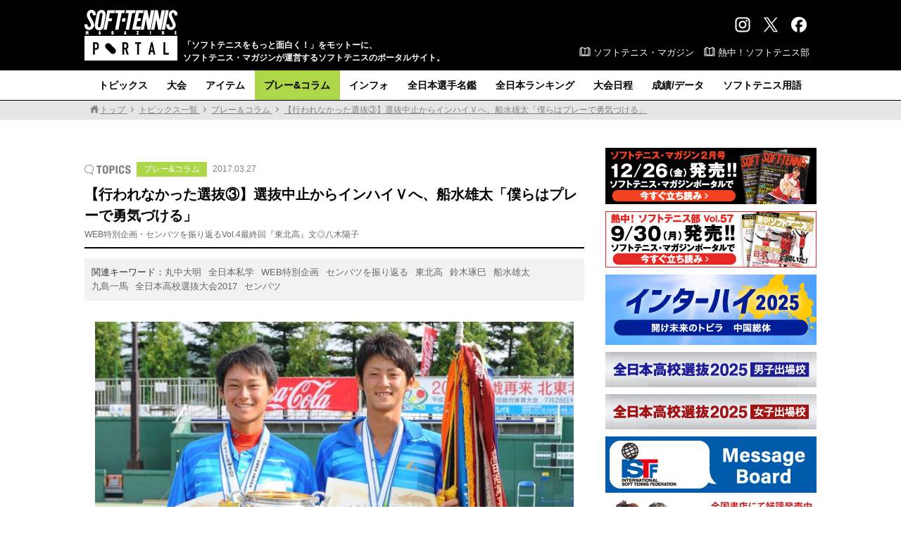

--- FILE ---
content_type: text/html; charset=UTF-8
request_url: https://www.softtennis-mag.com/20170327-8957/
body_size: 95467
content:
<!doctype html>
<html dir="ltr" lang="ja" prefix="og: https://ogp.me/ns#">
<head>
<!-- Global site tag (gtag.js) - Google Analytics -->
<script async src="https://www.googletagmanager.com/gtag/js?id=G-CYST9HSXJ2"></script>
<script>
  window.dataLayer = window.dataLayer || [];
  function gtag(){dataLayer.push(arguments);}
  gtag('js', new Date());

  gtag('config', 'G-CYST9HSXJ2');
</script>
<meta charset="UTF-8">
<meta name="viewport" content="width=1100, maximum-scale=1.0, user-scalable=yes">
<title>【行われなかった選抜③】選抜中止からインハイＶへ、船水雄太「僕らはプレーで勇気づける」 | ソフトテニスマガジン・ポータル</title>

		<!-- All in One SEO 4.9.2 - aioseo.com -->
	<meta name="description" content="2017年の全日本高校選抜が３月28～30日に愛知県名古屋市・日本ガイシスポーツプラザで行われる。ソフトテニス" />
	<meta name="robots" content="max-image-preview:large" />
	<meta name="author" content="ソフトテニスマガジン編集部"/>
	<meta name="keywords" content="丸中大明,全日本私学,web特別企画,センバツを振り返る,東北高,鈴木琢巳,船水雄太,九島一馬,全日本高校選抜大会2017,センバツ,プレー&amp;コラム,編集部おすすめ" />
	<link rel="canonical" href="https://www.softtennis-mag.com/20170327-8957/" />
	<meta name="generator" content="All in One SEO (AIOSEO) 4.9.2" />
		<meta property="og:locale" content="ja_JP" />
		<meta property="og:site_name" content="ソフトテニスマガジン・ポータル" />
		<meta property="og:type" content="article" />
		<meta property="og:title" content="【行われなかった選抜③】選抜中止からインハイＶへ、船水雄太「僕らはプレーで勇気づける」 | ソフトテニスマガジン・ポータル" />
		<meta property="og:description" content="2017年の全日本高校選抜が３月28～30日に愛知県名古屋市・日本ガイシスポーツプラザで行われる。ソフトテニス" />
		<meta property="og:url" content="https://www.softtennis-mag.com/20170327-8957/" />
		<meta property="fb:app_id" content="1921678994779599" />
		<meta property="fb:admins" content="1690076977880117" />
		<meta property="og:image" content="https://www.softtennis-mag.com/wp/wp-content/uploads/2017/03/HID_0711-1.jpg" />
		<meta property="og:image:secure_url" content="https://www.softtennis-mag.com/wp/wp-content/uploads/2017/03/HID_0711-1.jpg" />
		<meta property="og:image:width" content="2528" />
		<meta property="og:image:height" content="1531" />
		<meta property="article:published_time" content="2017-03-26T21:00:38+00:00" />
		<meta property="article:modified_time" content="2017-03-27T00:04:11+00:00" />
		<meta name="twitter:card" content="summary_large_image" />
		<meta name="twitter:site" content="@softtennis_mag" />
		<meta name="twitter:title" content="【行われなかった選抜③】選抜中止からインハイＶへ、船水雄太「僕らはプレーで勇気づける」 | ソフトテニスマガジン・ポータル" />
		<meta name="twitter:description" content="2017年の全日本高校選抜が３月28～30日に愛知県名古屋市・日本ガイシスポーツプラザで行われる。ソフトテニス" />
		<meta name="twitter:creator" content="@softtennis_mag" />
		<meta name="twitter:image" content="https://www.softtennis-mag.com/wp/wp-content/uploads/2017/03/HID_0711-1.jpg" />
		<script type="application/ld+json" class="aioseo-schema">
			{"@context":"https:\/\/schema.org","@graph":[{"@type":"Article","@id":"https:\/\/www.softtennis-mag.com\/20170327-8957\/#article","name":"\u3010\u884c\u308f\u308c\u306a\u304b\u3063\u305f\u9078\u629c\u2462\u3011\u9078\u629c\u4e2d\u6b62\u304b\u3089\u30a4\u30f3\u30cf\u30a4\uff36\u3078\u3001\u8239\u6c34\u96c4\u592a\u300c\u50d5\u3089\u306f\u30d7\u30ec\u30fc\u3067\u52c7\u6c17\u3065\u3051\u308b\u300d | \u30bd\u30d5\u30c8\u30c6\u30cb\u30b9\u30de\u30ac\u30b8\u30f3\u30fb\u30dd\u30fc\u30bf\u30eb","headline":"\u3010\u884c\u308f\u308c\u306a\u304b\u3063\u305f\u9078\u629c\u2462\u3011\u9078\u629c\u4e2d\u6b62\u304b\u3089\u30a4\u30f3\u30cf\u30a4\uff36\u3078\u3001\u8239\u6c34\u96c4\u592a\u300c\u50d5\u3089\u306f\u30d7\u30ec\u30fc\u3067\u52c7\u6c17\u3065\u3051\u308b\u300d","author":{"@id":"https:\/\/www.softtennis-mag.com\/author\/softtennis-magazine\/#author"},"publisher":{"@id":"https:\/\/www.softtennis-mag.com\/#organization"},"image":{"@type":"ImageObject","url":"https:\/\/www.softtennis-mag.com\/wp\/wp-content\/uploads\/2017\/03\/HID_0711-1.jpg","width":2528,"height":1531,"caption":"2011\u5e74\u306e\u30a4\u30f3\u30bf\u30fc\u30cf\u30a4\u3067\u500b\u4eba\u512a\u52dd\u306e\u8239\u6c34\u96c4\u592a\uff08\u5de6\uff09\uff0f\u4e5d\u5cf6\u4e00\u99ac\uff08\u53f3\uff09"},"datePublished":"2017-03-27T06:00:38+09:00","dateModified":"2017-03-27T09:04:11+09:00","inLanguage":"ja","mainEntityOfPage":{"@id":"https:\/\/www.softtennis-mag.com\/20170327-8957\/#webpage"},"isPartOf":{"@id":"https:\/\/www.softtennis-mag.com\/20170327-8957\/#webpage"},"articleSection":"\u30d7\u30ec\u30fc&amp;\u30b3\u30e9\u30e0, \u7de8\u96c6\u90e8\u304a\u3059\u3059\u3081, \u4e38\u4e2d\u5927\u660e, \u5168\u65e5\u672c\u79c1\u5b66, WEB\u7279\u5225\u4f01\u753b, \u30bb\u30f3\u30d0\u30c4\u3092\u632f\u308a\u8fd4\u308b, \u6771\u5317\u9ad8, \u9234\u6728\u7422\u5df3, \u8239\u6c34\u96c4\u592a, \u4e5d\u5cf6\u4e00\u99ac, \u5168\u65e5\u672c\u9ad8\u6821\u9078\u629c\u5927\u4f1a2017, \u30bb\u30f3\u30d0\u30c4"},{"@type":"BreadcrumbList","@id":"https:\/\/www.softtennis-mag.com\/20170327-8957\/#breadcrumblist","itemListElement":[{"@type":"ListItem","@id":"https:\/\/www.softtennis-mag.com#listItem","position":1,"name":"\u30db\u30fc\u30e0","item":"https:\/\/www.softtennis-mag.com","nextItem":{"@type":"ListItem","@id":"https:\/\/www.softtennis-mag.com\/category\/column\/#listItem","name":"\u30d7\u30ec\u30fc&amp;\u30b3\u30e9\u30e0"}},{"@type":"ListItem","@id":"https:\/\/www.softtennis-mag.com\/category\/column\/#listItem","position":2,"name":"\u30d7\u30ec\u30fc&amp;\u30b3\u30e9\u30e0","item":"https:\/\/www.softtennis-mag.com\/category\/column\/","nextItem":{"@type":"ListItem","@id":"https:\/\/www.softtennis-mag.com\/20170327-8957\/#listItem","name":"\u3010\u884c\u308f\u308c\u306a\u304b\u3063\u305f\u9078\u629c\u2462\u3011\u9078\u629c\u4e2d\u6b62\u304b\u3089\u30a4\u30f3\u30cf\u30a4\uff36\u3078\u3001\u8239\u6c34\u96c4\u592a\u300c\u50d5\u3089\u306f\u30d7\u30ec\u30fc\u3067\u52c7\u6c17\u3065\u3051\u308b\u300d"},"previousItem":{"@type":"ListItem","@id":"https:\/\/www.softtennis-mag.com#listItem","name":"\u30db\u30fc\u30e0"}},{"@type":"ListItem","@id":"https:\/\/www.softtennis-mag.com\/20170327-8957\/#listItem","position":3,"name":"\u3010\u884c\u308f\u308c\u306a\u304b\u3063\u305f\u9078\u629c\u2462\u3011\u9078\u629c\u4e2d\u6b62\u304b\u3089\u30a4\u30f3\u30cf\u30a4\uff36\u3078\u3001\u8239\u6c34\u96c4\u592a\u300c\u50d5\u3089\u306f\u30d7\u30ec\u30fc\u3067\u52c7\u6c17\u3065\u3051\u308b\u300d","previousItem":{"@type":"ListItem","@id":"https:\/\/www.softtennis-mag.com\/category\/column\/#listItem","name":"\u30d7\u30ec\u30fc&amp;\u30b3\u30e9\u30e0"}}]},{"@type":"Organization","@id":"https:\/\/www.softtennis-mag.com\/#organization","name":"\u30bd\u30d5\u30c8\u30c6\u30cb\u30b9\u30de\u30ac\u30b8\u30f3\u30fb\u30dd\u30fc\u30bf\u30eb","description":"\u300c\u30bd\u30d5\u30c8\u30c6\u30cb\u30b9\u3092\u3082\u3063\u3068\u9762\u767d\u304f\uff01\u300d\u3092\u30e2\u30c3\u30c8\u30fc\u306b\u3001\u30bd\u30d5\u30c8\u30c6\u30cb\u30b9\u30fb\u30de\u30ac\u30b8\u30f3\u304c\u904b\u55b6\u3059\u308b\u30bd\u30d5\u30c8\u30c6\u30cb\u30b9\u306e\u30dd\u30fc\u30bf\u30eb\u30b5\u30a4\u30c8\u3002","url":"https:\/\/www.softtennis-mag.com\/","logo":{"@type":"ImageObject","url":"https:\/\/aquapanda634.sakura.ne.jp\/wp\/wp-content\/uploads\/2017\/06\/bbm_web_logo_640.jpg","@id":"https:\/\/www.softtennis-mag.com\/20170327-8957\/#organizationLogo"},"image":{"@id":"https:\/\/www.softtennis-mag.com\/20170327-8957\/#organizationLogo"},"sameAs":["https:\/\/twitter.com\/softtennis_mag"]},{"@type":"Person","@id":"https:\/\/www.softtennis-mag.com\/author\/softtennis-magazine\/#author","url":"https:\/\/www.softtennis-mag.com\/author\/softtennis-magazine\/","name":"\u30bd\u30d5\u30c8\u30c6\u30cb\u30b9\u30de\u30ac\u30b8\u30f3\u7de8\u96c6\u90e8","image":{"@type":"ImageObject","@id":"https:\/\/www.softtennis-mag.com\/20170327-8957\/#authorImage","url":"https:\/\/secure.gravatar.com\/avatar\/7dfd10b96f8323aa474196963342ec4f8732309710279bec2867b05a712b0a45?s=96&d=mm&r=g","width":96,"height":96,"caption":"\u30bd\u30d5\u30c8\u30c6\u30cb\u30b9\u30de\u30ac\u30b8\u30f3\u7de8\u96c6\u90e8"}},{"@type":"WebPage","@id":"https:\/\/www.softtennis-mag.com\/20170327-8957\/#webpage","url":"https:\/\/www.softtennis-mag.com\/20170327-8957\/","name":"\u3010\u884c\u308f\u308c\u306a\u304b\u3063\u305f\u9078\u629c\u2462\u3011\u9078\u629c\u4e2d\u6b62\u304b\u3089\u30a4\u30f3\u30cf\u30a4\uff36\u3078\u3001\u8239\u6c34\u96c4\u592a\u300c\u50d5\u3089\u306f\u30d7\u30ec\u30fc\u3067\u52c7\u6c17\u3065\u3051\u308b\u300d | \u30bd\u30d5\u30c8\u30c6\u30cb\u30b9\u30de\u30ac\u30b8\u30f3\u30fb\u30dd\u30fc\u30bf\u30eb","description":"2017\u5e74\u306e\u5168\u65e5\u672c\u9ad8\u6821\u9078\u629c\u304c\uff13\u670828\uff5e30\u65e5\u306b\u611b\u77e5\u770c\u540d\u53e4\u5c4b\u5e02\u30fb\u65e5\u672c\u30ac\u30a4\u30b7\u30b9\u30dd\u30fc\u30c4\u30d7\u30e9\u30b6\u3067\u884c\u308f\u308c\u308b\u3002\u30bd\u30d5\u30c8\u30c6\u30cb\u30b9","inLanguage":"ja","isPartOf":{"@id":"https:\/\/www.softtennis-mag.com\/#website"},"breadcrumb":{"@id":"https:\/\/www.softtennis-mag.com\/20170327-8957\/#breadcrumblist"},"author":{"@id":"https:\/\/www.softtennis-mag.com\/author\/softtennis-magazine\/#author"},"creator":{"@id":"https:\/\/www.softtennis-mag.com\/author\/softtennis-magazine\/#author"},"image":{"@type":"ImageObject","url":"https:\/\/www.softtennis-mag.com\/wp\/wp-content\/uploads\/2017\/03\/HID_0711-1.jpg","@id":"https:\/\/www.softtennis-mag.com\/20170327-8957\/#mainImage","width":2528,"height":1531,"caption":"2011\u5e74\u306e\u30a4\u30f3\u30bf\u30fc\u30cf\u30a4\u3067\u500b\u4eba\u512a\u52dd\u306e\u8239\u6c34\u96c4\u592a\uff08\u5de6\uff09\uff0f\u4e5d\u5cf6\u4e00\u99ac\uff08\u53f3\uff09"},"primaryImageOfPage":{"@id":"https:\/\/www.softtennis-mag.com\/20170327-8957\/#mainImage"},"datePublished":"2017-03-27T06:00:38+09:00","dateModified":"2017-03-27T09:04:11+09:00"},{"@type":"WebSite","@id":"https:\/\/www.softtennis-mag.com\/#website","url":"https:\/\/www.softtennis-mag.com\/","name":"\u30bd\u30d5\u30c8\u30c6\u30cb\u30b9\u30de\u30ac\u30b8\u30f3\u30fb\u30dd\u30fc\u30bf\u30eb","description":"\u300c\u30bd\u30d5\u30c8\u30c6\u30cb\u30b9\u3092\u3082\u3063\u3068\u9762\u767d\u304f\uff01\u300d\u3092\u30e2\u30c3\u30c8\u30fc\u306b\u3001\u30bd\u30d5\u30c8\u30c6\u30cb\u30b9\u30fb\u30de\u30ac\u30b8\u30f3\u304c\u904b\u55b6\u3059\u308b\u30bd\u30d5\u30c8\u30c6\u30cb\u30b9\u306e\u30dd\u30fc\u30bf\u30eb\u30b5\u30a4\u30c8\u3002","inLanguage":"ja","publisher":{"@id":"https:\/\/www.softtennis-mag.com\/#organization"}}]}
		</script>
		<!-- All in One SEO -->

<script type="text/javascript" id="wpp-js" src="https://www.softtennis-mag.com/wp/wp-content/plugins/wordpress-popular-posts/assets/js/wpp.min.js?ver=7.3.6" data-sampling="1" data-sampling-rate="50" data-api-url="https://www.softtennis-mag.com/wp-json/wordpress-popular-posts" data-post-id="8957" data-token="f27c2e47cb" data-lang="0" data-debug="0"></script>
<link rel="alternate" type="application/rss+xml" title="ソフトテニスマガジン・ポータル &raquo; 【行われなかった選抜③】選抜中止からインハイＶへ、船水雄太「僕らはプレーで勇気づける」 のコメントのフィード" href="https://www.softtennis-mag.com/20170327-8957/feed/" />
<style id='wp-img-auto-sizes-contain-inline-css' type='text/css'>
img:is([sizes=auto i],[sizes^="auto," i]){contain-intrinsic-size:3000px 1500px}
/*# sourceURL=wp-img-auto-sizes-contain-inline-css */
</style>
<style id='wp-emoji-styles-inline-css' type='text/css'>

	img.wp-smiley, img.emoji {
		display: inline !important;
		border: none !important;
		box-shadow: none !important;
		height: 1em !important;
		width: 1em !important;
		margin: 0 0.07em !important;
		vertical-align: -0.1em !important;
		background: none !important;
		padding: 0 !important;
	}
/*# sourceURL=wp-emoji-styles-inline-css */
</style>
<style id='wp-block-library-inline-css' type='text/css'>
:root{--wp-block-synced-color:#7a00df;--wp-block-synced-color--rgb:122,0,223;--wp-bound-block-color:var(--wp-block-synced-color);--wp-editor-canvas-background:#ddd;--wp-admin-theme-color:#007cba;--wp-admin-theme-color--rgb:0,124,186;--wp-admin-theme-color-darker-10:#006ba1;--wp-admin-theme-color-darker-10--rgb:0,107,160.5;--wp-admin-theme-color-darker-20:#005a87;--wp-admin-theme-color-darker-20--rgb:0,90,135;--wp-admin-border-width-focus:2px}@media (min-resolution:192dpi){:root{--wp-admin-border-width-focus:1.5px}}.wp-element-button{cursor:pointer}:root .has-very-light-gray-background-color{background-color:#eee}:root .has-very-dark-gray-background-color{background-color:#313131}:root .has-very-light-gray-color{color:#eee}:root .has-very-dark-gray-color{color:#313131}:root .has-vivid-green-cyan-to-vivid-cyan-blue-gradient-background{background:linear-gradient(135deg,#00d084,#0693e3)}:root .has-purple-crush-gradient-background{background:linear-gradient(135deg,#34e2e4,#4721fb 50%,#ab1dfe)}:root .has-hazy-dawn-gradient-background{background:linear-gradient(135deg,#faaca8,#dad0ec)}:root .has-subdued-olive-gradient-background{background:linear-gradient(135deg,#fafae1,#67a671)}:root .has-atomic-cream-gradient-background{background:linear-gradient(135deg,#fdd79a,#004a59)}:root .has-nightshade-gradient-background{background:linear-gradient(135deg,#330968,#31cdcf)}:root .has-midnight-gradient-background{background:linear-gradient(135deg,#020381,#2874fc)}:root{--wp--preset--font-size--normal:16px;--wp--preset--font-size--huge:42px}.has-regular-font-size{font-size:1em}.has-larger-font-size{font-size:2.625em}.has-normal-font-size{font-size:var(--wp--preset--font-size--normal)}.has-huge-font-size{font-size:var(--wp--preset--font-size--huge)}.has-text-align-center{text-align:center}.has-text-align-left{text-align:left}.has-text-align-right{text-align:right}.has-fit-text{white-space:nowrap!important}#end-resizable-editor-section{display:none}.aligncenter{clear:both}.items-justified-left{justify-content:flex-start}.items-justified-center{justify-content:center}.items-justified-right{justify-content:flex-end}.items-justified-space-between{justify-content:space-between}.screen-reader-text{border:0;clip-path:inset(50%);height:1px;margin:-1px;overflow:hidden;padding:0;position:absolute;width:1px;word-wrap:normal!important}.screen-reader-text:focus{background-color:#ddd;clip-path:none;color:#444;display:block;font-size:1em;height:auto;left:5px;line-height:normal;padding:15px 23px 14px;text-decoration:none;top:5px;width:auto;z-index:100000}html :where(.has-border-color){border-style:solid}html :where([style*=border-top-color]){border-top-style:solid}html :where([style*=border-right-color]){border-right-style:solid}html :where([style*=border-bottom-color]){border-bottom-style:solid}html :where([style*=border-left-color]){border-left-style:solid}html :where([style*=border-width]){border-style:solid}html :where([style*=border-top-width]){border-top-style:solid}html :where([style*=border-right-width]){border-right-style:solid}html :where([style*=border-bottom-width]){border-bottom-style:solid}html :where([style*=border-left-width]){border-left-style:solid}html :where(img[class*=wp-image-]){height:auto;max-width:100%}:where(figure){margin:0 0 1em}html :where(.is-position-sticky){--wp-admin--admin-bar--position-offset:var(--wp-admin--admin-bar--height,0px)}@media screen and (max-width:600px){html :where(.is-position-sticky){--wp-admin--admin-bar--position-offset:0px}}

/*# sourceURL=wp-block-library-inline-css */
</style><style id='global-styles-inline-css' type='text/css'>
:root{--wp--preset--aspect-ratio--square: 1;--wp--preset--aspect-ratio--4-3: 4/3;--wp--preset--aspect-ratio--3-4: 3/4;--wp--preset--aspect-ratio--3-2: 3/2;--wp--preset--aspect-ratio--2-3: 2/3;--wp--preset--aspect-ratio--16-9: 16/9;--wp--preset--aspect-ratio--9-16: 9/16;--wp--preset--color--black: #000000;--wp--preset--color--cyan-bluish-gray: #abb8c3;--wp--preset--color--white: #ffffff;--wp--preset--color--pale-pink: #f78da7;--wp--preset--color--vivid-red: #cf2e2e;--wp--preset--color--luminous-vivid-orange: #ff6900;--wp--preset--color--luminous-vivid-amber: #fcb900;--wp--preset--color--light-green-cyan: #7bdcb5;--wp--preset--color--vivid-green-cyan: #00d084;--wp--preset--color--pale-cyan-blue: #8ed1fc;--wp--preset--color--vivid-cyan-blue: #0693e3;--wp--preset--color--vivid-purple: #9b51e0;--wp--preset--gradient--vivid-cyan-blue-to-vivid-purple: linear-gradient(135deg,rgb(6,147,227) 0%,rgb(155,81,224) 100%);--wp--preset--gradient--light-green-cyan-to-vivid-green-cyan: linear-gradient(135deg,rgb(122,220,180) 0%,rgb(0,208,130) 100%);--wp--preset--gradient--luminous-vivid-amber-to-luminous-vivid-orange: linear-gradient(135deg,rgb(252,185,0) 0%,rgb(255,105,0) 100%);--wp--preset--gradient--luminous-vivid-orange-to-vivid-red: linear-gradient(135deg,rgb(255,105,0) 0%,rgb(207,46,46) 100%);--wp--preset--gradient--very-light-gray-to-cyan-bluish-gray: linear-gradient(135deg,rgb(238,238,238) 0%,rgb(169,184,195) 100%);--wp--preset--gradient--cool-to-warm-spectrum: linear-gradient(135deg,rgb(74,234,220) 0%,rgb(151,120,209) 20%,rgb(207,42,186) 40%,rgb(238,44,130) 60%,rgb(251,105,98) 80%,rgb(254,248,76) 100%);--wp--preset--gradient--blush-light-purple: linear-gradient(135deg,rgb(255,206,236) 0%,rgb(152,150,240) 100%);--wp--preset--gradient--blush-bordeaux: linear-gradient(135deg,rgb(254,205,165) 0%,rgb(254,45,45) 50%,rgb(107,0,62) 100%);--wp--preset--gradient--luminous-dusk: linear-gradient(135deg,rgb(255,203,112) 0%,rgb(199,81,192) 50%,rgb(65,88,208) 100%);--wp--preset--gradient--pale-ocean: linear-gradient(135deg,rgb(255,245,203) 0%,rgb(182,227,212) 50%,rgb(51,167,181) 100%);--wp--preset--gradient--electric-grass: linear-gradient(135deg,rgb(202,248,128) 0%,rgb(113,206,126) 100%);--wp--preset--gradient--midnight: linear-gradient(135deg,rgb(2,3,129) 0%,rgb(40,116,252) 100%);--wp--preset--font-size--small: 13px;--wp--preset--font-size--medium: 20px;--wp--preset--font-size--large: 36px;--wp--preset--font-size--x-large: 42px;--wp--preset--spacing--20: 0.44rem;--wp--preset--spacing--30: 0.67rem;--wp--preset--spacing--40: 1rem;--wp--preset--spacing--50: 1.5rem;--wp--preset--spacing--60: 2.25rem;--wp--preset--spacing--70: 3.38rem;--wp--preset--spacing--80: 5.06rem;--wp--preset--shadow--natural: 6px 6px 9px rgba(0, 0, 0, 0.2);--wp--preset--shadow--deep: 12px 12px 50px rgba(0, 0, 0, 0.4);--wp--preset--shadow--sharp: 6px 6px 0px rgba(0, 0, 0, 0.2);--wp--preset--shadow--outlined: 6px 6px 0px -3px rgb(255, 255, 255), 6px 6px rgb(0, 0, 0);--wp--preset--shadow--crisp: 6px 6px 0px rgb(0, 0, 0);}:where(.is-layout-flex){gap: 0.5em;}:where(.is-layout-grid){gap: 0.5em;}body .is-layout-flex{display: flex;}.is-layout-flex{flex-wrap: wrap;align-items: center;}.is-layout-flex > :is(*, div){margin: 0;}body .is-layout-grid{display: grid;}.is-layout-grid > :is(*, div){margin: 0;}:where(.wp-block-columns.is-layout-flex){gap: 2em;}:where(.wp-block-columns.is-layout-grid){gap: 2em;}:where(.wp-block-post-template.is-layout-flex){gap: 1.25em;}:where(.wp-block-post-template.is-layout-grid){gap: 1.25em;}.has-black-color{color: var(--wp--preset--color--black) !important;}.has-cyan-bluish-gray-color{color: var(--wp--preset--color--cyan-bluish-gray) !important;}.has-white-color{color: var(--wp--preset--color--white) !important;}.has-pale-pink-color{color: var(--wp--preset--color--pale-pink) !important;}.has-vivid-red-color{color: var(--wp--preset--color--vivid-red) !important;}.has-luminous-vivid-orange-color{color: var(--wp--preset--color--luminous-vivid-orange) !important;}.has-luminous-vivid-amber-color{color: var(--wp--preset--color--luminous-vivid-amber) !important;}.has-light-green-cyan-color{color: var(--wp--preset--color--light-green-cyan) !important;}.has-vivid-green-cyan-color{color: var(--wp--preset--color--vivid-green-cyan) !important;}.has-pale-cyan-blue-color{color: var(--wp--preset--color--pale-cyan-blue) !important;}.has-vivid-cyan-blue-color{color: var(--wp--preset--color--vivid-cyan-blue) !important;}.has-vivid-purple-color{color: var(--wp--preset--color--vivid-purple) !important;}.has-black-background-color{background-color: var(--wp--preset--color--black) !important;}.has-cyan-bluish-gray-background-color{background-color: var(--wp--preset--color--cyan-bluish-gray) !important;}.has-white-background-color{background-color: var(--wp--preset--color--white) !important;}.has-pale-pink-background-color{background-color: var(--wp--preset--color--pale-pink) !important;}.has-vivid-red-background-color{background-color: var(--wp--preset--color--vivid-red) !important;}.has-luminous-vivid-orange-background-color{background-color: var(--wp--preset--color--luminous-vivid-orange) !important;}.has-luminous-vivid-amber-background-color{background-color: var(--wp--preset--color--luminous-vivid-amber) !important;}.has-light-green-cyan-background-color{background-color: var(--wp--preset--color--light-green-cyan) !important;}.has-vivid-green-cyan-background-color{background-color: var(--wp--preset--color--vivid-green-cyan) !important;}.has-pale-cyan-blue-background-color{background-color: var(--wp--preset--color--pale-cyan-blue) !important;}.has-vivid-cyan-blue-background-color{background-color: var(--wp--preset--color--vivid-cyan-blue) !important;}.has-vivid-purple-background-color{background-color: var(--wp--preset--color--vivid-purple) !important;}.has-black-border-color{border-color: var(--wp--preset--color--black) !important;}.has-cyan-bluish-gray-border-color{border-color: var(--wp--preset--color--cyan-bluish-gray) !important;}.has-white-border-color{border-color: var(--wp--preset--color--white) !important;}.has-pale-pink-border-color{border-color: var(--wp--preset--color--pale-pink) !important;}.has-vivid-red-border-color{border-color: var(--wp--preset--color--vivid-red) !important;}.has-luminous-vivid-orange-border-color{border-color: var(--wp--preset--color--luminous-vivid-orange) !important;}.has-luminous-vivid-amber-border-color{border-color: var(--wp--preset--color--luminous-vivid-amber) !important;}.has-light-green-cyan-border-color{border-color: var(--wp--preset--color--light-green-cyan) !important;}.has-vivid-green-cyan-border-color{border-color: var(--wp--preset--color--vivid-green-cyan) !important;}.has-pale-cyan-blue-border-color{border-color: var(--wp--preset--color--pale-cyan-blue) !important;}.has-vivid-cyan-blue-border-color{border-color: var(--wp--preset--color--vivid-cyan-blue) !important;}.has-vivid-purple-border-color{border-color: var(--wp--preset--color--vivid-purple) !important;}.has-vivid-cyan-blue-to-vivid-purple-gradient-background{background: var(--wp--preset--gradient--vivid-cyan-blue-to-vivid-purple) !important;}.has-light-green-cyan-to-vivid-green-cyan-gradient-background{background: var(--wp--preset--gradient--light-green-cyan-to-vivid-green-cyan) !important;}.has-luminous-vivid-amber-to-luminous-vivid-orange-gradient-background{background: var(--wp--preset--gradient--luminous-vivid-amber-to-luminous-vivid-orange) !important;}.has-luminous-vivid-orange-to-vivid-red-gradient-background{background: var(--wp--preset--gradient--luminous-vivid-orange-to-vivid-red) !important;}.has-very-light-gray-to-cyan-bluish-gray-gradient-background{background: var(--wp--preset--gradient--very-light-gray-to-cyan-bluish-gray) !important;}.has-cool-to-warm-spectrum-gradient-background{background: var(--wp--preset--gradient--cool-to-warm-spectrum) !important;}.has-blush-light-purple-gradient-background{background: var(--wp--preset--gradient--blush-light-purple) !important;}.has-blush-bordeaux-gradient-background{background: var(--wp--preset--gradient--blush-bordeaux) !important;}.has-luminous-dusk-gradient-background{background: var(--wp--preset--gradient--luminous-dusk) !important;}.has-pale-ocean-gradient-background{background: var(--wp--preset--gradient--pale-ocean) !important;}.has-electric-grass-gradient-background{background: var(--wp--preset--gradient--electric-grass) !important;}.has-midnight-gradient-background{background: var(--wp--preset--gradient--midnight) !important;}.has-small-font-size{font-size: var(--wp--preset--font-size--small) !important;}.has-medium-font-size{font-size: var(--wp--preset--font-size--medium) !important;}.has-large-font-size{font-size: var(--wp--preset--font-size--large) !important;}.has-x-large-font-size{font-size: var(--wp--preset--font-size--x-large) !important;}
/*# sourceURL=global-styles-inline-css */
</style>

<style id='classic-theme-styles-inline-css' type='text/css'>
/*! This file is auto-generated */
.wp-block-button__link{color:#fff;background-color:#32373c;border-radius:9999px;box-shadow:none;text-decoration:none;padding:calc(.667em + 2px) calc(1.333em + 2px);font-size:1.125em}.wp-block-file__button{background:#32373c;color:#fff;text-decoration:none}
/*# sourceURL=/wp-includes/css/classic-themes.min.css */
</style>
<link rel='stylesheet' id='wordpress-popular-posts-css-css' href='https://www.softtennis-mag.com/wp/wp-content/plugins/wordpress-popular-posts/assets/css/wpp.css?ver=7.3.6' type='text/css' media='all' />
<link rel='stylesheet' id='reset-css' href='https://www.softtennis-mag.com/wp/wp-content/themes/softtennis_pc/css/reset.css?ver=1.1' type='text/css' media='all' />
<link rel='stylesheet' id='style-css' href='https://www.softtennis-mag.com/wp/wp-content/themes/softtennis_pc/style.css?ver=1.1' type='text/css' media='all' />
<link rel='stylesheet' id='others-css' href='https://www.softtennis-mag.com/wp/wp-content/themes/softtennis_pc/css/others.css?ver=1.1' type='text/css' media='all' />
<link rel='stylesheet' id='fancybox-css' href='https://www.softtennis-mag.com/wp/wp-content/plugins/easy-fancybox/fancybox/1.5.4/jquery.fancybox.min.css?ver=8b8dafd5d0faba724124bf8fdef52131' type='text/css' media='screen' />
<script type="text/javascript" src="https://www.softtennis-mag.com/wp/wp-includes/js/jquery/jquery.min.js?ver=3.7.1" id="jquery-core-js"></script>
<script type="text/javascript" src="https://www.softtennis-mag.com/wp/wp-includes/js/jquery/jquery-migrate.min.js?ver=3.4.1" id="jquery-migrate-js"></script>
<link rel="https://api.w.org/" href="https://www.softtennis-mag.com/wp-json/" /><link rel="alternate" title="JSON" type="application/json" href="https://www.softtennis-mag.com/wp-json/wp/v2/posts/8957" /><link rel="EditURI" type="application/rsd+xml" title="RSD" href="https://www.softtennis-mag.com/wp/xmlrpc.php?rsd" />

<link rel='shortlink' href='https://www.softtennis-mag.com/?p=8957' />
            <style id="wpp-loading-animation-styles">@-webkit-keyframes bgslide{from{background-position-x:0}to{background-position-x:-200%}}@keyframes bgslide{from{background-position-x:0}to{background-position-x:-200%}}.wpp-widget-block-placeholder,.wpp-shortcode-placeholder{margin:0 auto;width:60px;height:3px;background:#dd3737;background:linear-gradient(90deg,#dd3737 0%,#571313 10%,#dd3737 100%);background-size:200% auto;border-radius:3px;-webkit-animation:bgslide 1s infinite linear;animation:bgslide 1s infinite linear}</style>
            <link rel="amphtml" href="https://www.softtennis-mag.com/20170327-8957/?amp=1"><link rel="icon" href="https://www.softtennis-mag.com/wp/wp-content/uploads/2017/11/cropped-ampicon-1-2-32x32.png" sizes="32x32" />
<link rel="icon" href="https://www.softtennis-mag.com/wp/wp-content/uploads/2017/11/cropped-ampicon-1-2-192x192.png" sizes="192x192" />
<link rel="apple-touch-icon" href="https://www.softtennis-mag.com/wp/wp-content/uploads/2017/11/cropped-ampicon-1-2-180x180.png" />
<meta name="msapplication-TileImage" content="https://www.softtennis-mag.com/wp/wp-content/uploads/2017/11/cropped-ampicon-1-2-270x270.png" />
<style id="sccss">#cstmq .list48 {
	padding-left: 3%;
	}


#cstmq .kadomaru1, #cstmq .kadomaru2 {
	/* box-shadow */
	box-shadow: 0px 0px 8px -3px #c7c7c7;
	-moz-box-shadow: 0px 0px 8px -3px #c7c7c7;
	-webkit-box-shadow: 0px 0px 8px -3px #c7c7c7;
	/* border-radius */
	border-radius: 6px;
	-moz-border-radius: 6px;
	-webkit-border-radius: 6px;
	/* border */
	border: 2px solid #a1a1a1;
	width: 150px;
	padding-top: 30px;
	padding-bottom: 10px;
	font-family: "ＭＳ Ｐ明朝", "MS PMincho", "ヒラギノ明朝 Pro W3", "Hiragino Mincho Pro", serif;
	font-size: 16px;
	text-align: center;
	/* background */
	background-image: -moz-linear-gradient(top, #ffffff, #eeeeee);
	background-image: -ms-linear-gradient(top, #ffffff, #eeeeee);
	background-image: -o-linear-gradient(top, #ffffff, #eeeeee);
	background-image: -webkit-gradient(linear, center top, center bottom, from(#ffffff), to(#eeeeee));
	background-image: -webkit-linear-gradient(top, #ffffff, #eeeeee);
	background-image: linear-gradient(top, #ffffff, #eeeeee);
	-moz-background-clip: padding;
	-webkit-background-clip: padding-box;
	background-clip: padding-box;
	float: left;
	margin-right: 10px;
	margin-bottom: 10px;
}


#cstmq .kadomaru1:hover, #cstmq .kadomaru2:hover {
	/* box-shadow */
	box-shadow: 0px 0px 8px -3px #c7c7c7;
	-moz-box-shadow: 0px 0px 8px -3px #c7c7c7;
	-webkit-box-shadow: 0px 0px 8px -3px #c7c7c7;
	/* border-radius */
	border-radius: 6px;
	-moz-border-radius: 6px;
	-webkit-border-radius: 6px;
	/* border */
	border: 2px solid #a1a1a1;
	width: 150px;
	padding-top: 30px;
	padding-bottom: 10px;
	font-family: "ＭＳ Ｐ明朝", "MS PMincho", "ヒラギノ明朝 Pro W3", "Hiragino Mincho Pro", serif;
	font-size: 16px;
	text-align: center;
	/* background */
	background-image: -moz-linear-gradient(top, #ffffff, #cccccc);
	background-image: -ms-linear-gradient(top, #ffffff, #cccccc);
	background-image: -o-linear-gradient(top, #ffffff, #cccccc);
	background-image: -webkit-gradient(linear, center top, center bottom, from(#ffffff), to(#cccccc));
	background-image: -webkit-linear-gradient(top, #ffffff, #cccccc);
	background-image: linear-gradient(top, #ffffff, #cccccc);
	-moz-background-clip: padding;
	-webkit-background-clip: padding-box;
	background-clip: padding-box;
	float: left;
	margin-right: 10px;
	margin-bottom: 10px;
}


#cstmq .kadomaru1 a {
	text-decoration: none;
	color: #06C;
	}
#cstmq .kadomaru2 a {
	text-decoration: none;
	color: #C36;
	}

#cstmq .kadomaru1 .kenmei, #cstmq .kadomaru2 .kenmei{
	padding-bottom: 1px;
	color: #888;
	}
#cstmq .kadomaru1 .kenmei .komoji, #cstmq .kadomaru2 .kenmei .komoji {
	font-size: 10px;
	}
#cstmq .kadomaru1 .romaji, #cstmq .kadomaru2 .romaji{
	font-family: "ヒラギノ角ゴ Pro W3", "Hiragino Kaku Gothic Pro", "メイリオ", Meiryo, Osaka, "ＭＳ Ｐゴシック", "MS PGothic", sans-serif;
	text-transform: uppercase;
	font-size: 10px;
	letter-spacing: 4px;
	color: #888;
	}
#cstmq .kadomaru1 .koumei, #cstmq .kadomaru2 .koumei{
	font-size: 14px;
	padding-top: 7px;
	font-weight: bold;
	}
#cstmq .kadomaru1 .koumei_mi, #cstmq .kadomaru2 .koumei_mi{
	font-size: 14px;
	padding-top: 7px;
	color: #F00;
	}
	
/* ok */
#cstmq .kadomaru1_ok {
	/* box-shadow */
	box-shadow: 0px 0px 8px -3px #c7c7c7;
	-moz-box-shadow: 0px 0px 8px -3px #c7c7c7;
	-webkit-box-shadow: 0px 0px 8px -3px #c7c7c7;
	/* border-radius */
	border-radius: 6px;
	-moz-border-radius: 6px;
	-webkit-border-radius: 6px;
	/* border */
	border: 2px solid #a1a1a1;
	width: 150px;
	padding-top: 30px;
	padding-bottom: 10px;
	font-family: "ＭＳ Ｐ明朝", "MS PMincho", "ヒラギノ明朝 Pro W3", "Hiragino Mincho Pro", serif;
	font-size: 16px;
	text-align: center;
	/* background */
	background-image: -moz-linear-gradient(top, #ffffff, #d3e3ec);
	background-image: -ms-linear-gradient(top, #ffffff, #d3e3ec);
	background-image: -o-linear-gradient(top, #ffffff, #d3e3ec);
	background-image: -webkit-gradient(linear, center top, center bottom, from(#ffffff), to(#d3e3ec));
	background-image: -webkit-linear-gradient(top, #ffffff, #d3e3ec);
	background-image: linear-gradient(top, #ffffff, #d3e3ec);
	-moz-background-clip: padding;
	-webkit-background-clip: padding-box;
	background-clip: padding-box;
	float: left;
	margin-right: 10px;
	margin-bottom: 10px;
}
#cstmq .kadomaru1_ok:hover {
	/* box-shadow */
	box-shadow: 0px 0px 8px -3px #c7c7c7;
	-moz-box-shadow: 0px 0px 8px -3px #c7c7c7;
	-webkit-box-shadow: 0px 0px 8px -3px #c7c7c7;
	/* border-radius */
	border-radius: 6px;
	-moz-border-radius: 6px;
	-webkit-border-radius: 6px;
	/* border */
	border: 2px solid #a1a1a1;
	width: 150px;
	padding-top: 30px;
	padding-bottom: 10px;
	font-family: "ＭＳ Ｐ明朝", "MS PMincho", "ヒラギノ明朝 Pro W3", "Hiragino Mincho Pro", serif;
	font-size: 16px;
	text-align: center;
	/* background */
	background-image: -moz-linear-gradient(top, #ffffff, #b5d8ec);
	background-image: -ms-linear-gradient(top, #ffffff, #b5d8ec);
	background-image: -o-linear-gradient(top, #ffffff, #b5d8ec);
	background-image: -webkit-gradient(linear, center top, center bottom, from(#ffffff), to(#b5d8ec));
	background-image: -webkit-linear-gradient(top, #ffffff, #b5d8ec);
	background-image: linear-gradient(top, #ffffff, #b5d8ec);
	-moz-background-clip: padding;
	-webkit-background-clip: padding-box;
	background-clip: padding-box;
	float: left;
	margin-right: 10px;
	margin-bottom: 10px;
}


#cstmq .kadomaru2_ok {
	/* box-shadow */
	box-shadow: 0px 0px 8px -3px #c7c7c7;
	-moz-box-shadow: 0px 0px 8px -3px #c7c7c7;
	-webkit-box-shadow: 0px 0px 8px -3px #c7c7c7;
	/* border-radius */
	border-radius: 6px;
	-moz-border-radius: 6px;
	-webkit-border-radius: 6px;
	/* border */
	border: 2px solid #a1a1a1;
	width: 150px;
	padding-top: 30px;
	padding-bottom: 10px;
	font-family: "ＭＳ Ｐ明朝", "MS PMincho", "ヒラギノ明朝 Pro W3", "Hiragino Mincho Pro", serif;
	font-size: 16px;
	text-align: center;
	/* background */
	background-image: -moz-linear-gradient(top, #ffffff, #ecd3e3);
	background-image: -ms-linear-gradient(top, #ffffff, #ecd3e3);
	background-image: -o-linear-gradient(top, #ffffff, #ecd3e3);
	background-image: -webkit-gradient(linear, center top, center bottom, from(#ffffff), to(#ecd3e3));
	background-image: -webkit-linear-gradient(top, #ffffff, #ecd3e3);
	background-image: linear-gradient(top, #ffffff, #ecd3e3);
	-moz-background-clip: padding;
	-webkit-background-clip: padding-box;
	background-clip: padding-box;
	float: left;
	margin-right: 10px;
	margin-bottom: 10px;
}
#cstmq .kadomaru2_ok:hover {
	/* box-shadow */
	box-shadow: 0px 0px 8px -3px #c7c7c7;
	-moz-box-shadow: 0px 0px 8px -3px #c7c7c7;
	-webkit-box-shadow: 0px 0px 8px -3px #c7c7c7;
	/* border-radius */
	border-radius: 6px;
	-moz-border-radius: 6px;
	-webkit-border-radius: 6px;
	/* border */
	border: 2px solid #a1a1a1;
	width: 150px;
	padding-top: 30px;
	padding-bottom: 10px;
	font-family: "ＭＳ Ｐ明朝", "MS PMincho", "ヒラギノ明朝 Pro W3", "Hiragino Mincho Pro", serif;
	font-size: 16px;
	text-align: center;
	/* background */
	background-image: -moz-linear-gradient(top, #ffffff, #eab9d9);
	background-image: -ms-linear-gradient(top, #ffffff, #eab9d9);
	background-image: -o-linear-gradient(top, #ffffff, #eab9d9);
	background-image: -webkit-gradient(linear, center top, center bottom, from(#ffffff), to(#eab9d9));
	background-image: -webkit-linear-gradient(top, #ffffff, #eab9d9);
	background-image: linear-gradient(top, #ffffff, #eab9d9);
	-moz-background-clip: padding;
	-webkit-background-clip: padding-box;
	background-clip: padding-box;
	float: left;
	margin-right: 10px;
	margin-bottom: 10px;
}


#cstmq .kadomaru1_ok a {
	text-decoration: none;
	color: #06C;
	}
#cstmq .kadomaru2_ok a {
	text-decoration: none;
	color: #C36;
	}

#cstmq .kadomaru1_ok .kenmei, #cstmq .kadomaru2_ok .kenmei{
	padding-bottom: 1px;
	color: #888;
	}
#cstmq .kadomaru1_ok .kenmei .komoji, #cstmq .kadomaru2_ok .kenmei .komoji {
	font-size: 10px;
	}
#cstmq .kadomaru1_ok .romaji, #cstmq .kadomaru2_ok .romaji{
	font-family: "ヒラギノ角ゴ Pro W3", "Hiragino Kaku Gothic Pro", "メイリオ", Meiryo, Osaka, "ＭＳ Ｐゴシック", "MS PGothic", sans-serif;
	text-transform: uppercase;
	font-size: 10px;
	letter-spacing: 4px;
	color: #888;
	}
#cstmq .kadomaru1_ok .koumei, #cstmq .kadomaru2_ok .koumei{
	font-size: 14px;
	padding-top: 7px;
	font-weight: bold;
	}
#cstmq .kadomaru1_ok .koumei_mi, #cstmq .kadomaru2_ok .koumei_mi{
	font-size: 14px;
	padding-top: 7px;
	color: #F00;
	}
/* okおわり */	
	
#cstmq .owari {
	padding: 30px;
	float: none;
	border: 1px dotted #666;
	clear: both;
	margin-top: 10px;
	}
	
	
	
	
#box.box333dot {
	padding: 15px;
	border: 1px dotted #333;
	margin-top: 20px;
	margin-bottom: 10px;
	}
#box.boxf2bg {
	padding: 10px;
	margin-top: 20px;
	margin-bottom: 10px;
	border-top-width: 4px;
	border-bottom-width: 4px;
	border-top-style: solid;
	border-bottom-style: solid;
	border-top-color: #f5f5f5;
	border-bottom-color: #f5f5f5;
	}
	
#box ul {
	margin: 0px;
	padding-left: 10px;
	padding-bottom: 20px;
	}
#box ul li {
	line-height: 1.7em;
	list-style-image: url(http://www.softtennis-mag.com/wp/wp-content/uploads/2016/06/38b260769fb76402b8247bcddb23388b.png);
	list-style-position: inside;
	}
	
/* インタビューCSSここから */	
	
#interview {
	}
#interview p.master {
	background-color: #f5f5f5;
	color: #333333;
	padding-top: 10px;
	padding-bottom: 10px;
	padding-right: 20px;
	padding-left: 20px;
	margin-top: 20px;
	margin-bottom: 30px;
	font-family: "ヒラギノ角ゴ Pro W3", "Hiragino Kaku Gothic Pro", "メイリオ", Meiryo, Osaka, "ＭＳ Ｐゴシック", "MS PGothic", sans-serif;
	}
#interview p.master:before {
	content:"—— "}
#interview p.1p {
	}
#interview p.2p {
	}
#interview p .nick {
	font-weight: bold;
	text-align: right;
	font-family: "ヒラギノ角ゴ Pro W3", "Hiragino Kaku Gothic Pro", "メイリオ", Meiryo, Osaka, "ＭＳ Ｐゴシック", "MS PGothic", sans-serif;
	}
#interview p .chu {
	font-size: 11px;
	color: #666;
	line-height: 1.2em;
	}
/* インタビューCSSここまで */

/* テーブル：ランキング */
table.ranking {
	width: 100%;
	background-color: #999;
	font-size: 11px;
	}
table.ranking th {
	background-color: #FFF;
	vertical-align: middle;
	}

table.ranking td {
	background-color: #FFF;
	padding-top: 10px;
	padding-bottom: 10px;
	text-align: center;
	}
/* テーブル：ランキングここまで */

/* 名鑑一覧（2017） */
#meikan {
	margin: 0px;
	padding: 0px;
	}

#meikan table, #meikan th, #meikan td {
    border:none;
}

#meikan table.meikan {
	width: 100%;
	font-size: 11px;
	background-color: #FFF;
	font-family: "ＭＳ Ｐ明朝", "MS PMincho", "ヒラギノ明朝 Pro W3", "Hiragino Mincho Pro", serif;
	}
#meikan table.meikan th {
	vertical-align: middle;
	padding-bottom: 20px;
	font-size: medium;
	background-color: #FFF;
	}
	
#meikan table.meikan th .kana {
	font-size: x-small;
	}
#meikan table.meikan th .shozoku {
	font-size: small;
	}
#meikan table.meikan td {
	background-color: #FFF;
	padding-top: 10px;
	padding-bottom: 10px;
	text-align: center;
  	vertical-align: middle;
	}
#meikan table.meikan a {
	color: #000;
	text-decoration: none;
	}
#meikan table.meikan a:hover {
	color: #666;
	text-decoration: none;
}

#meikan table.meikan_list {
	width: 100%;
	background-color: #FFF;
	}
#meikan table.meikan_list tr {
  	border-bottom: 1px solid #ccc;
	}
#meikan table.meikan_list th {
	vertical-align: middle;
	padding-bottom: 20px;
	font-size: medium;
	background-color: #FFF;
	}
#meikan table.meikan_list td {
	background-color: #FFF;
	padding-top: 10px;
	padding-bottom: 10px;
	text-align: left;
  	vertical-align: middle;
	}
#meikan table.meikan_list td.photo img {
  	width: 60px;
  	height: auto;
	}
#meikan table.meikan_list td.position {
  	width: 40%;	
  	text-align: left;
  	position: relative;
	}
#meikan table.meikan_list td.position::after {
  	content: "";
  	width: 8px;
  	height: 8px;
  	border-top: 1px solid #000;
  	border-right: 1px solid #000;
  	position: absolute;
  	top: 50%;
  	right: 10px;
  	margin-top: -5px;
  	-webkit-transform: rotate(45deg);
  	-ms-transform: rotate(45deg);
  	transform: rotate(45deg);
	}
#meikan table.meikan_list td.position.no-link {
  	position: static;
	}
#meikan table.meikan_list a {
	color: #000;
	text-decoration: none;
  	display: block;
	}
#meikan table.meikan_list td a:hover {
	color: #999;
	text-decoration: none;
	}
@media screen and (max-width: 740px) {
  	#meikan table.meikan_list td.photo img {
      width: 45px;
      height: auto;
    }
  	#meikan table.meikan_list td.position {
      width: 30%;
      text-align: left;
    }
  	#meikan table.meikan_list td.position::after {
      right: 0;
    }
  	#meikan table.meikan_list td.position a {
      padding-right: 10px;
    }
}
#meikan table a:hover img {
  opacity: 0.7;
  filter: alpha(opacity=70);
  -ms-filter: "alpha(opacity=70)";
}

/* 170801追記 */
#meikan ul.meikan_list {
  width: 100%;
  padding: 0;
}
#meikan ul.meikan_list li {
  border-bottom: 1px solid #ccc;
  list-style: none;
}
#meikan ul.meikan_list li a,
#meikan ul.meikan_list li.no-link {
  display: table;
  width: 100%;
  color: #000;
  text-decoration: none;
  font-size: 13px;
  font-size: 1.3rem;
  position: relative;
}
#meikan ul.meikan_list li a:hover,
#meikan ul.meikan_list li a:active {
  text-decoration: none;
  background: #f9f9f9;
}
#meikan ul.meikan_list li a::after {
  content: "";
  width: 8px;
  height: 8px;
  border-top: 1px solid #000;
  border-right: 1px solid #000;
  position: absolute;
  top: 50%;
  right: 10px;
  margin-top: -5px;
  -webkit-transform: rotate(45deg);
  -ms-transform: rotate(45deg);
  transform: rotate(45deg);
}
#meikan ul.meikan_list li a > span,
#meikan ul.meikan_list li.no-link > span{
  display: table-cell;
  vertical-align: middle;
  padding: 10px;
}
#meikan ul.meikan_list li .photo {
  width: 60px;
}
#meikan ul.meikan_list li .photo img {
  min-width: 60px;
}
#meikan ul.meikan_list li .name,
#meikan ul.meikan_list li .company,
#meikan ul.meikan_list li .position {
  width: 30%;
}
@media screen and (max-width: 740px) {
  #meikan ul.meikan_list li a,
  #meikan ul.meikan_list li.no-link {
    font-size: 12px;
    font-size: 1.2rem;
  }
  #meikan ul.meikan_list li a > span,
  #meikan ul.meikan_list li.no-link > span {
    padding: 10px 4px;
  }
}
/* 170801追記end */

/* 名鑑一覧（2017） */

/* 名鑑個別（2017） */
#meikan_single .detail {
  display: table;
  margin-bottom: 1.5em;
}
#meikan_single .photo {
  width: 300px;
  padding-right: 20px;
  display: table-cell;
  vertical-align: middle;
}
#meikan_single .profile {
  width: 360px;
  display: table-cell;
  vertical-align: middle;
}
#meikan_single .profile table {
  border: none;
}
#meikan_single .profile table th,
#meikan_single .profile table td {
  text-align: left;
  border: none;
  padding: 4px 0;
}
#meikan_single .profile table th {
  width: 3em;
}

@media screen and (max-width: 740px) {
  #meikan_single .detail {
    display: block;
    margin: 0 auto 1.5em;
  }
  #meikan_single .photo {
    display: block;
    padding: 0;
    margin: 0 auto 1.5em;
  }
  #meikan_single .profile {
    display: block;
    width: 100%;
  }
}</style><!-- ## NXS/OG ## --><!-- ## NXSOGTAGS ## --><!-- ## NXS/OG ## -->
<link rel="icon" href="https://www.softtennis-mag.com/favicon.ico" type="image/vnd.microsoft.icon">
<link rel="shortcut icon" href="https://www.softtennis-mag.com/favicon.ico" type="image/vnd.microsoft.icon">
<link rel="apple-touch-icon" href="https://www.softtennis-mag.com/apple-touch-icon.png">

<!-- 広告管理用COMPASS共通タグ -->
<script type="text/javascript">
var microadCompass = microadCompass || {};
microadCompass.queue = microadCompass.queue || [];
</script>
<script type="text/javascript" charset="UTF-8" src="//j.microad.net/js/compass.js" onload="new microadCompass.AdInitializer().initialize();" async></script>
<!-- 広告管理用COMPASS共通タグ -->
  
<!-- 広告用 -->
<script type="application/javascript" src="//anymind360.com/js/166/ats.js"></script>
<script async src="https://securepubads.g.doubleclick.net/tag/js/gpt.js"></script>
<script>
window.googletag = window.googletag || {cmd: []};
googletag.cmd.push(function() {
  googletag.defineSlot('/83555300,123719877/ベースボールマガジン社/softtennismagazine/pc_article_header', [[1, 1], [728, 90]], 'pc_article_header').addService(googletag.pubads());
  googletag.defineSlot('/83555300,123719877/ベースボールマガジン社/softtennismagazine/resp_article_underarticle_left', [[1, 1], 'fluid', [336, 280], [300, 250]], 'resp_article_underarticle_left').addService(googletag.pubads());
  googletag.defineSlot('/83555300,123719877/ベースボールマガジン社/softtennismagazine/resp_article_underarticle_right', [[336, 280], 'fluid', [1, 1], [300, 250]], 'resp_article_underarticle_right').addService(googletag.pubads());
  googletag.defineSlot('/83555300,123719877/ベースボールマガジン社/softtennismagazine/pc_all_right_1st', [[300, 600], [1, 1], [160, 600], [300, 250]], 'pc_all_right_1st').addService(googletag.pubads());
  googletag.defineSlot('/83555300,123719877/ベースボールマガジン社/softtennismagazine/pc_all_right_2nd', [[1, 1], [300, 600], [300, 250]], 'pc_all_right_2nd').addService(googletag.pubads());
  googletag.pubads().enableSingleRequest();
  googletag.defineSlot('/83555300,123719877/ベースボールマガジン社/softtennismagazine/sp_all_header', [[320, 50], [300, 250], [336, 280], 'fluid', [1, 1]], 'sp_all_header').addService(googletag.pubads());
  googletag.defineSlot('/83555300,123719877/ベースボールマガジン社/softtennismagazine/sp_all_underarticle', ['fluid', [1, 1], [300, 250], [336, 280]], 'sp_all_underarticle').addService(googletag.pubads());
  googletag.pubads().enableSingleRequest();
  googletag.pubads().collapseEmptyDivs();
  googletag.enableServices();
});
</script>
<!-- 広告用/end -->
<link rel='stylesheet' id='yarppRelatedCss-css' href='https://www.softtennis-mag.com/wp/wp-content/plugins/yet-another-related-posts-plugin/style/related.css?ver=5.30.11' type='text/css' media='all' />
</head>



<body>
<div id="fb-root"></div>
<script async defer crossorigin="anonymous" src="https://connect.facebook.net/ja_JP/sdk.js#xfbml=1&version=v19.0&appId=643518359593916" nonce="F9wqwDqx"></script>
<div class="allWrap" id="pagetop">

<header id="header">
<div class="inner cf">
<div class="boxL">
<h1><a href="https://www.softtennis-mag.com"><img src="https://www.softtennis-mag.com/wp/wp-content/themes/softtennis_pc/images/common/logo_stp.png" alt="ソフトテニス・マガジンが運営するソフトテニスマガジン・ポータル" class="Aover"/></a></h1>
<h2>「ソフトテニスをもっと面白く！」をモットーに、<br />ソフトテニス・マガジンが運営するソフトテニスのポータルサイト。</h2>
</div>
<div class="boxR">
<ul class="snsBox">
<li><a href="https://www.instagram.com/softtennis_mag/" target="_blank"><img src="https://www.softtennis-mag.com/wp/wp-content/themes/softtennis_pc/images/common/icon_instagram.png" alt="ソフトテニスマガジンinstagram" width="30" height="30" class="Aover"/></a></li>
<li><a href="https://twitter.com/softtennis_mag" target="_blank"><img src="https://www.softtennis-mag.com/wp/wp-content/themes/softtennis_pc/images/common/icon_twitter.png" alt="ソフトテニスマガジンtwitter" width="30" height="30" class="Aover"/></a></li>
<li><a href="https://www.facebook.com/softtennismagazine/" target="_blank"><img src="https://www.softtennis-mag.com/wp/wp-content/themes/softtennis_pc/images/common/icon_facebook.png" alt="ソフトテニスマガジンfacebook" width="30" height="30" class="Aover"/></a></li>
</ul>
<div class="btnMagazine">
<a href="http://www.sportsclick.jp/products/cartlist.php?category_id=51" target="_blank"><img src="https://www.softtennis-mag.com/wp/wp-content/themes/softtennis_pc/images/common/icon_magazine.png" width="16" height="16" alt=""/>ソフトテニス・マガジン</a>
<a href="http://www.sportsclick.jp/products/cartlist.php?category_id=101" target="_blank"><img src="https://www.softtennis-mag.com/wp/wp-content/themes/softtennis_pc/images/common/icon_magazine.png" width="16" height="16" alt=""/>熱中！ソフトテニス部</a>
</div>
</div>
</div>
</header>


<nav id="gNavi">
<ul>
<li class="topics"><a href="https://www.softtennis-mag.com/topics/">トピックス</a></li>
<li class="tournament"><a href="https://www.softtennis-mag.com/category/tournament/">大会</a></li>
<li class="item"><a href="https://www.softtennis-mag.com/category/item/">アイテム</a></li>
<li class="column current"><a href="https://www.softtennis-mag.com/category/column/">プレー&amp;コラム</a></li>
<li class="info"><a href="https://www.softtennis-mag.com/category/info/">インフォ</a></li>
<li class="others"><a href="https://www.softtennis-mag.com/players/">全日本選手名鑑</a></li>
<li class="others"><a href="https://www.softtennis-mag.com/ranking/">全日本ランキング</a></li>
<li class="others"><a href="https://www.softtennis-mag.com/schedule/">大会日程</a></li>
<li class="others"><a href="https://www.softtennis-mag.com/result/">成績/データ</a></li>
<li class="others"><a href="https://www.softtennis-mag.com/tag/%e3%82%bd%e3%83%95%e3%83%88%e3%83%86%e3%83%8b%e3%82%b9%e7%94%a8%e8%aa%9e%e9%9b%86/">ソフトテニス用語</a></li>
</ul>
</nav>


<nav id="breadcrumbs">
<ol itemscope itemtype="http://schema.org/BreadcrumbList">
<li itemprop="itemListElement" itemscope itemtype="http://schema.org/ListItem">
    <a itemscope itemtype="http://schema.org/Thing" itemprop="item" href="https://www.softtennis-mag.com">
        <img src="https://www.softtennis-mag.com/wp/wp-content/themes/softtennis_pc/images/common/icon_home.png" width="12" height="12" alt=""/><span itemprop="name">トップ</span>
    </a>
    <meta itemprop="position" content="1" />
</li>
<li itemprop="itemListElement" itemscope itemtype="http://schema.org/ListItem">
    <a itemscope itemtype="http://schema.org/Thing" itemprop="item" href="https://www.softtennis-mag.com/topics/">
        <span itemprop="name">トピックス一覧</span>
    </a>
    <meta itemprop="position" content="2" />
</li>
<li itemprop="itemListElement" itemscope itemtype="http://schema.org/ListItem">
        <a itemscope itemtype="http://schema.org/Thing" itemprop="item" href="https://www.softtennis-mag.com/category/column/">
        <span itemprop="name">プレー＆コラム</span>
    </a>
        <meta itemprop="position" content="3" />
</li>
<li itemprop="itemListElement" itemscope itemtype="http://schema.org/ListItem">
    <a itemscope itemtype="http://schema.org/Thing" itemprop="item" href="https://www.softtennis-mag.com/20170327-8957/">
        <span itemprop="name">【行われなかった選抜③】選抜中止からインハイＶへ、船水雄太「僕らはプレーで勇気づける」</span>
    </a>
    <meta itemprop="position" content="4" />
</li>
</ol>
</nav>



<div class="contentWrap cf" id="topicsSingle">

<div class="columnL cf">


<div id="custom_html-5" class="widget_text adArea03 widget_custom_html"><div class="textwidget custom-html-widget"><!-- /83555300/ベースボールマガジン社/softtennismagazine/pc_article_header -->
<div id='pc_article_header'>
  <script>
    googletag.cmd.push(function() { googletag.display('pc_article_header'); });
  </script>
</div></div></div><!-- //.adArea03 -->


<article class="topiSingleWrap">
<div class="ttlWrap">
<div class="topicsIcon"><img src="https://www.softtennis-mag.com/wp/wp-content/themes/softtennis_pc/images/lower/icon_topics.png" width="66" height="14" alt="TOPICS"/></div>
<div class="tag column">プレー&amp;コラム</div>
<div class="date">2017.03.27</div>
<h2>【行われなかった選抜③】選抜中止からインハイＶへ、船水雄太「僕らはプレーで勇気づける」</h2>
<h3>WEB特別企画・センバツを振り返るVol.4最終回『東北高』文◎八木陽子</h3>
</div>

<dl class="keywordBox"><dt class="name">関連キーワード：</dt><dd><a href="https://www.softtennis-mag.com/tag/%e4%b8%b8%e4%b8%ad%e5%a4%a7%e6%98%8e/" rel="tag">丸中大明</a></dd><dd><a href="https://www.softtennis-mag.com/tag/%e5%85%a8%e6%97%a5%e6%9c%ac%e7%a7%81%e5%ad%a6/" rel="tag">全日本私学</a></dd><dd><a href="https://www.softtennis-mag.com/tag/web%e7%89%b9%e5%88%a5%e4%bc%81%e7%94%bb/" rel="tag">WEB特別企画</a></dd><dd><a href="https://www.softtennis-mag.com/tag/%e3%82%bb%e3%83%b3%e3%83%90%e3%83%84%e3%82%92%e6%8c%af%e3%82%8a%e8%bf%94%e3%82%8b/" rel="tag">センバツを振り返る</a></dd><dd><a href="https://www.softtennis-mag.com/tag/%e6%9d%b1%e5%8c%97%e9%ab%98/" rel="tag">東北高</a></dd><dd><a href="https://www.softtennis-mag.com/tag/%e9%88%b4%e6%9c%a8%e7%90%a2%e5%b7%b3/" rel="tag">鈴木琢巳</a></dd><dd><a href="https://www.softtennis-mag.com/tag/%e8%88%b9%e6%b0%b4%e9%9b%84%e5%a4%aa/" rel="tag">船水雄太</a></dd><dd><a href="https://www.softtennis-mag.com/tag/%e4%b9%9d%e5%b3%b6%e4%b8%80%e9%a6%ac/" rel="tag">九島一馬</a></dd><dd><a href="https://www.softtennis-mag.com/tag/%e5%85%a8%e6%97%a5%e6%9c%ac%e9%ab%98%e6%a0%a1%e9%81%b8%e6%8a%9c%e5%a4%a7%e4%bc%9a2017/" rel="tag">全日本高校選抜大会2017</a></dd><dd><a href="https://www.softtennis-mag.com/tag/%e3%82%bb%e3%83%b3%e3%83%90%e3%83%84/" rel="tag">センバツ</a></dd></dl>

<figure class="eyecatch"><img src="https://www.softtennis-mag.com/wp/wp-content/uploads/2017/03/HID_0711-1-710x430.jpg" alt="" width="710" height="430" />
<figcaption>2011年のインターハイで個人優勝の船水雄太（左）／九島一馬（右）</figcaption>
</figure>

<div class="contentArea">
<p><strong>2017年の<a href="https://www.softtennis-mag.com/20170218-8022/">全日本高校選抜</a>が３月28～30日に愛知県名古屋市・日本ガイシスポーツプラザで行われる。ソフトテニスマガジン・ポータルでは、WEB特別企画としてソフトテニス記者の八木陽子氏による『センバツを振り返る』をソフトテニス・マガジンの秘蔵フォトとともにお届け。</strong></p>
<p><strong>2011年３月11日に発生した東日本大震災で東北高の寮は閉鎖となり、ソフトテニス部員は三重高に一時避難した。その間に、高校選抜の中止が正式に決定。高校選抜連覇を果たすことができなかったメンバーたちは、さまざまな思いを胸に夏のインターハイに臨む。</strong></p>
<p>※学年はすべて当時。参考資料『ソフトテニス・マガジン』2011年６月号＆10月号、一部抜粋</p>
<h3>「複雑な気持ち」で甲子園出場の野球部の応援に</h3>
<p>2011年３月18日、高校選抜大会の中止が決定された。被災者への配慮や社会情勢を考慮した結果だった。ほとんどの競技の高校選抜が中止される中、高校野球、硬式テニスのみは開催。東北高は野球部が選抜出場を決めていたため、ソフトテニス部の選手たちは避難している三重県から甲子園へ応援に行った。</p>
<p>当時、中津川澄男監督は「とても複雑な気持ちでした。野球部は負けましたが、やはり勝敗は別にして自分たちも選抜大会に出場したかったという思いが強くなったからです。生徒たちの様子をうかがっても、友達が全国大会に出場する姿を見て、自分たちも出場したかったという気持ちがますます強くなっていたような気がします」とソフトテニス・マガジン誌上に手記を寄せている。複雑な思いは、計り知れない……この年の選抜はもう二度とないわけだから。</p>
<p>そして、その葛藤は、東北だけではなく、出場チームそれぞれが抱いていたものだった。この年の選抜が初出場だったチームも男子２校、女子３校があり、「初出場のチームももちろんですが、20年ぶり２回目の出場となる弘前実業高さんなどは、とても無念だったろうと思いました」と中津川監督。</p>
<div id="attachment_8958" class="wp-caption aligncenter"><img fetchpriority="high" decoding="async" class="wp-image-8958 size-full" src="https://www.softtennis-mag.com/wp/wp-content/uploads/2017/03/DSC_3559.jpg" alt="DSC_3559" width="2832" height="4256" /><p class="wp-caption-text">2011年５月３、４日に開催された世界選手権日本代表予選会に参加した船水（右）／九島（左）。「会場ではたくさんの人に応援していただいた」（船水）。丸中／鈴木とともに高校生ならが２次リーグ進出を果たした</p></div>
<p>故郷へ戻り、東北高ソフトテニス部は石巻地区の高校のコート整備や片づけ、ボランティアに駆け付けた。全国、世界中の人々がテレビ画面で観た、がれきが積まれた風景――テニスコートには工場から流れてきた残骸やヘドロ、干しあがった魚などが散在する様子――そういったものを生で見て、選手たちは抗えない現実を目の当たりにした。</p>
<p>どれほどの人が被災し、命を奪われたのか。これからの生活はどうなるのだろうか。多くの人々が深い悲しみに見舞われている。さまざまな思いに押しつぶされそうな中、果たして自分たちはテニスをしてもよいのだろうか。</p>
<p>だが、震災後も「テニス頑張って。応援している」と多くの人々に声をかけられたという。<br />
「地元の方々ももちろんですが、試合会場など別の地域に住んでいらっしゃる方々からも声をかけていただきました。僕らが元気よくプレーすることが大事なんだと痛感しました。僕らのプレーで多くの人を元気づけたい」（キャプテン・船水雄太）</p>
<p>高校生として頑張れることは、勉強と部活動に一生懸命に取り組むこと。目の前の戦いに全力で向かっていくことを胸に、しっかりと前を向いて立ち上がった。</p>
<h4>2011年７、８月インターハイ<br />
苦難を乗り越え、すべてをかけ、夏へ</h4>
<div id="attachment_8963" class="wp-caption aligncenter"><img decoding="async" class="wp-image-8963 size-full" src="https://www.softtennis-mag.com/wp/wp-content/uploads/2017/03/s-HID_0004.jpg" alt="s-HID_0004" width="850" height="1280" /><p class="wp-caption-text">地元青森でのインハイに臨んだ船水雄太</p></div>
<div id="attachment_8964" class="wp-caption aligncenter"><img decoding="async" class="wp-image-8964 size-full" src="https://www.softtennis-mag.com/wp/wp-content/uploads/2017/03/s-HID_0652.jpg" alt="s-HID_0652" width="850" height="1280" /><p class="wp-caption-text">個人Ｖを成し遂げ、抱擁後、握手を交わす船水／九島。決勝の相手は上宮の清原／林。現在船水はＮＴＴ西日本広島で林とともにプレーする</p></div>
<div id="attachment_8965" class="wp-caption aligncenter"><img loading="lazy" decoding="async" class="size-full wp-image-8965" src="https://www.softtennis-mag.com/wp/wp-content/uploads/2017/03/s-HK1_0114.jpg" alt="丸中（右から２人目）／鈴木（左）は個人３位。東北高からベスト４に２組" width="1280" height="853" /><p class="wp-caption-text">丸中（右から２人目）／鈴木（左）は個人３位。東北高からベスト４に２組</p></div>
<p>青森で開催されたインターハイ。個人団体ともに、決勝のカードは東北vs上宮となった。先に行われた個人戦では、船水雄太／九島一馬が東北高初の個人Ｖを達成。宮城県勢男女としても初であった。</p>
<p>団体では、昨年の覇者である上宮に対し、第１試合をファイナルで奪われたものの、丸中大明／鈴木琢巳がＧ０－２から逆転勝ちし、エースが３番勝負へ。スピーディーな展開から、船水／九島は一気にＧ④－０。７年ぶり２回目の優勝を決めた。</p>
<p>団体、個人２冠――苦難を乗り越えて、頂点へ上り詰めた東北。選抜で戦う機会は得られなかったが、その分の思いもすべて、夏にかけた。被災地の人々の代表として、力強く戦う姿は、私たちの目に焼き付いている。</p>
<div id="attachment_8966" class="wp-caption aligncenter"><img loading="lazy" decoding="async" class="wp-image-8966 size-full" src="https://www.softtennis-mag.com/wp/wp-content/uploads/2017/03/s-HK2_1571.jpg" alt="s-HK2_1571" width="1280" height="775" /><p class="wp-caption-text">インハイ決勝vs上宮。２番の丸中／鈴木が逆転勝利を挙げ、勝負は３番へ。笑顔の鈴木と表情を崩す丸中</p></div>
<div id="attachment_8967" class="wp-caption aligncenter"><img loading="lazy" decoding="async" class="wp-image-8967 size-full" src="https://www.softtennis-mag.com/wp/wp-content/uploads/2017/03/s-HK2_1676.jpg" alt="s-HK2_1676" width="1280" height="853" /><p class="wp-caption-text">３番の船水／九島はストレート勝ちで歓喜の抱擁。ベンチからチームメートが駆け寄る</p></div>
<div id="attachment_8968" class="wp-caption aligncenter"><img loading="lazy" decoding="async" class="wp-image-8968 size-full" src="https://www.softtennis-mag.com/wp/wp-content/uploads/2017/03/s-HK1_0126.jpg" alt="s-HK1_0126" width="1280" height="853" /><p class="wp-caption-text">スタンドに向かってウイニングラン。東北高の応援団には雄太の弟で当時中３の船水颯人の姿も</p></div>
<div id="attachment_8969" class="wp-caption aligncenter"><img loading="lazy" decoding="async" class="wp-image-8969 size-full" src="https://www.softtennis-mag.com/wp/wp-content/uploads/2017/03/s-HK1_0263.jpg" alt="s-HK1_0263" width="1280" height="853" /><p class="wp-caption-text">「選手を褒めるしかない。選手たちに感謝したい」と中津川監督。「震災後に練習場、合宿先を提供してくれた三重高をはじめ、多くの方々にお世話になった。この優勝で被災した方々に勇気を与えることができたと思う」</p></div>
<p>2011年インターハイ男子結果　<a href="https://www.softtennis-mag.com/result/2577/">個人</a>・<a href="https://www.softtennis-mag.com/result/2579/">団体</a></p>
<p>＞＞【行われなかった選抜①】<a href="https://www.softtennis-mag.com/20170325-8478/">１年大将の船水／九島と丸中／鈴木の躍進で選抜Ｖ</a><br />
＞＞【行われなかった選抜②】<a href="https://www.softtennis-mag.com/20170326-8727/">丸中／鈴木がハイジャパ優勝～3.11東日本大震災</a></p>
</div>


<div class="credit">文◎八木陽子（フリーランス編集記者） 写真◎江見洋子（予選会）、井出秀人、川口洋邦（インターハイ）</div>

</article>
<!-- //.topiSingleWrap -->


<div id="custom_html-6" class="widget_text adArea04 widget_custom_html"><div class="textwidget custom-html-widget"><div>
<script async src="//pagead2.googlesyndication.com/pagead/js/adsbygoogle.js"></script>
<!-- st_pc_kiji_kijiunderleft_300x250 -->
<ins class="adsbygoogle"
     style="display:inline-block;width:336px;height:280px"
     data-ad-client="ca-pub-9812176838842695"
     data-ad-slot="5804595960"></ins>
<script>
(adsbygoogle = window.adsbygoogle || []).push({});
</script>
</div>

<div>
<script async src="//pagead2.googlesyndication.com/pagead/js/adsbygoogle.js"></script>
<!-- st_pc_kiji_kijiunderright_300x250 -->
<ins class="adsbygoogle"
     style="display:inline-block;width:336px;height:280px"
     data-ad-client="ca-pub-9812176838842695"
     data-ad-slot="7281329169"></ins>
<script>
(adsbygoogle = window.adsbygoogle || []).push({});
</script>
</div></div></div><!-- //.adArea04 -->


<ul class="snsBox cf">
<li class="twitter"><a class="openWindow" href="http://twitter.com/intent/tweet?text=%E3%80%90%E8%A1%8C%E3%82%8F%E3%82%8C%E3%81%AA%E3%81%8B%E3%81%A3%E3%81%9F%E9%81%B8%E6%8A%9C%E2%91%A2%E3%80%91%E9%81%B8%E6%8A%9C%E4%B8%AD%E6%AD%A2%E3%81%8B%E3%82%89%E3%82%A4%E3%83%B3%E3%83%8F%E3%82%A4%EF%BC%B6%E3%81%B8%E3%80%81%E8%88%B9%E6%B0%B4%E9%9B%84%E5%A4%AA%E3%80%8C%E5%83%95%E3%82%89%E3%81%AF%E3%83%97%E3%83%AC%E3%83%BC%E3%81%A7%E5%8B%87%E6%B0%97%E3%81%A5%E3%81%91%E3%82%8B%E3%80%8D&amp;https%3A%2F%2Fwww.softtennis-mag.com%2F20170327-8957%2F&amp;url=https%3A%2F%2Fwww.softtennis-mag.com%2F20170327-8957%2F"><img src="https://www.softtennis-mag.com/wp/wp-content/themes/softtennis_pc/images/common/share_twitter.png" width="25" height="25" alt="twitter"/>X（旧Twitter）でポスト</a></li>
<li class="facebook"><a class="openWindow" href="http://www.facebook.com/sharer.php?u=https%3A%2F%2Fwww.softtennis-mag.com%2F20170327-8957%2F&amp;t=%E3%80%90%E8%A1%8C%E3%82%8F%E3%82%8C%E3%81%AA%E3%81%8B%E3%81%A3%E3%81%9F%E9%81%B8%E6%8A%9C%E2%91%A2%E3%80%91%E9%81%B8%E6%8A%9C%E4%B8%AD%E6%AD%A2%E3%81%8B%E3%82%89%E3%82%A4%E3%83%B3%E3%83%8F%E3%82%A4%EF%BC%B6%E3%81%B8%E3%80%81%E8%88%B9%E6%B0%B4%E9%9B%84%E5%A4%AA%E3%80%8C%E5%83%95%E3%82%89%E3%81%AF%E3%83%97%E3%83%AC%E3%83%BC%E3%81%A7%E5%8B%87%E6%B0%97%E3%81%A5%E3%81%91%E3%82%8B%E3%80%8D"><img src="https://www.softtennis-mag.com/wp/wp-content/themes/softtennis_pc/images/common/share_facebook.png" width="25" height="25" alt="facebook"/>facebookでシェア</a></li>
</ul>
<!-- //.snsBox -->

<div class="linkBox">
<div class="btnPrev"><a href="https://www.softtennis-mag.com/20170326-8850/" rel="prev"><img src="https://www.softtennis-mag.com/wp/wp-content/themes/softtennis_pc/images/common/btn_prev.png" width="48" height="12" alt="前の記事へ"/></a></div>
<div class="btnList"><a href="https://www.softtennis-mag.com/topics/"><img src="https://www.softtennis-mag.com/wp/wp-content/themes/softtennis_pc/images/common/btn_backlist.png" width="110" height="12" alt="トピックス一覧へ戻る"/></a></div>
<div class="btnNext"><a href="https://www.softtennis-mag.com/20170327-8410/" rel="next"><img src="https://www.softtennis-mag.com/wp/wp-content/themes/softtennis_pc/images/common/btn_next.png" width="48" height="12" alt="次の記事へ"/></a></div>
</div>
<!-- //.linkBox -->


<div class='yarpp yarpp-related yarpp-related-website yarpp-related-none yarpp-template-yarpp-template-stp'>
</div>




</div>
<!-- //.columnL -->


<div class="columnR">
<div id="custom_html-16" class="widget_text adArea01 widget_custom_html"><div class="textwidget custom-html-widget"><!--<div class="bnr_link">
<a href="https://asicsjp.info/4eGDwik"
   onclick="gtag('event', 'click_banner', {
     'event_category': 'banner',
     'event_label': 'asics_sd_pc',
     'value': 1
   });"
   target="_blank">
   <img src="https://www.softtennis-mag.com/wp/wp-content/uploads/2025/08/GEL-CHALLENGER_15OC_W300_H250.jpg"
        width="300" height="250" alt="asicsAD"><br>
</a>
</div>-->
<div class="bnr_link">
<!-- /83555300/ベースボールマガジン社/softtennismagazine/pc_all_right_1st -->
<div id="pc_all_right_1st">
<script>
    googletag.cmd.push(function() { googletag.display('pc_all_right_1st'); });
</script>
</div>
</div>
<div class="bnr_link">
<a href="https://www.softtennis-mag.com/magazine/softtennis-magazine-202602/" onclick="ga('send', 'event', 'banner', 'click', 'stmg_pc_top', 1);" target="”_blank”"><img src="https://www.softtennis-mag.com/wp/wp-content/uploads/2025/12/300_80_STmagazine_202602.jpg" width="300" height="80" alt="ソフトテニスマガジン2月立ち読み"><br>
</a>
</div>
<div class="bnr_link">
<a href="https://www.softtennis-mag.com/magazine/nechu_softtennis_vol57/" onclick="ga('send', 'event', 'banner', 'click', 'stmg_pc_top', 1);" target="”_blank”"><img src="https://www.softtennis-mag.com/wp/wp-content/uploads/2024/10/nettyu_300_80_vol57.jpg
" width="300" height="80" alt="熱中!ソフトテニス部立ち読み"><br>
</a>
</div>
<div class="bnr_link">
<a href="https://www.softtennis-mag.com/tag/インハイ2025/" onclick="ga('send', 'event', 'banner', 'click', 'stmg_pc_top', 1);" target="”_blank”"><img src="https://www.softtennis-mag.com/wp/wp-content/uploads/2025/07/banner_300_100_kokuchi-1.jpg" width="300" height="" alt="2025インハイ"><br>
</a>
</div>
<div class="bnr_link">
<a href="https://www.softtennis-mag.com/20250327-39914/" onclick="ga('send', 'event', 'banner', 'click', 'stmg_pc_top', 1);" target="”_blank”"><img src="https://www.softtennis-mag.com/wp/wp-content/uploads/2025/03/danshi_30050.jpg" width="300" height="" alt="2025センバツ"><br>
</a>
</div>
<div class="bnr_link">
<a href="https://www.softtennis-mag.com/20250327-39912/" onclick="ga('send', 'event', 'banner', 'click', 'stmg_pc_top', 1);" target="”_blank”"><img src="https://www.softtennis-mag.com/wp/wp-content/uploads/2025/03/jyoshi_30050.jpg" width="300" height="" alt="2025センバツ"><br>
</a>
</div>
<div class="bnr_link">
<a href="https://www.softtennis-mag.com/category/istf/" onclick="ga('send','event','banner','click','istf_pc', 1);"><img src="https://www.softtennis-mag.com/wp/wp-content/uploads/2024/12/ISTF_300_80.jpg" width="300" alt="国際連盟"></a>
</div>

<div class="bnr_link">
<a href="https://www.amazon.co.jp/%E3%82%BD%E3%83%95%E3%83%88%E3%83%86%E3%83%8B%E3%82%B9%E7%95%8C%E3%81%AE%E9%96%8B%E6%8B%93%E8%80%85-%E8%88%B9%E6%B0%B4%E5%85%84%E5%BC%9F-%E8%AA%AD%E6%9C%AC-%E3%82%BD%E3%83%95%E3%83%88%E3%83%86%E3%83%8B%E3%82%B9%E3%83%BB%E3%83%9E%E3%82%AC%E3%82%B8%E3%83%B3/dp/4583113161/ref=sr_1_1?__mk_ja_JP=%E3%82%AB%E3%82%BF%E3%82%AB%E3%83%8A&amp;dchild=1&amp;keywords=%E8%88%B9%E6%B0%B4&amp;qid=1609830177&amp;sr=8-1" onclick="ga('send','event','banner','click','funamizu_pc', 1);"><img src="https://www.softtennis-mag.com/wp/wp-content/uploads/2021/01/funamizu_pc.jpg" width="300" height="100" alt="船水兄弟書籍"></a>
</div>
<div class="bnr_link">
<a href="https://www.softtennis-mag.com/tag/JKTへの道/" onclick="ga('send','event','banner','click','JKT_funamizu_PC_TOP', 1);"><img src="https://www.softtennis-mag.com/wp/wp-content/uploads/2017/05/1705banner7_300100.jpg" width="300" height="100" alt="連載　船水颯人 JKTへの道"></a>
</div>

<div class="bnr_link">
<a href="https://goo.gl/MFfZet" onclick="ga('send','event','banner','click','MAGAZINE_teiki_PC_TOP', 1);" target="_blank"><img src="https://www.softtennis-mag.com/wp/wp-content/uploads/2020/02/banner_300100.jpg" width="300" height="100" alt="ソフトテニスマガジン定期購読"></a>
</div>

<div class="bnr_link">
<a href="https://www.bbm-japan.com/" onclick="ga('send','event','banner','click','BBMWEB_PC_TOP', 1);" target="_blank"><img src="https://www.softtennis-mag.com/wp/wp-content/uploads/2019/07/300-80.gif" width="300" height="80" alt="総合スポーツサイトBBMウェブ"></a>
</div>

<div class="bnr_link">
<a href="https://bbmdigital.jp/" onclick="ga('send','event','banner','click','diditalWEB_PC_TOP', 1);" target="_blank"><img src="https://www.softtennis-mag.com/wp/wp-content/uploads/2021/10/bbm_deji_300.jpg" width="300" height="80" alt="週刊ベースボール デジ放題"></a>
</div></div></div><!-- //.adArea01 -->

<div class="twitterWrap">
<div class="twitterHead"><img src="https://www.softtennis-mag.com/wp/wp-content/themes/softtennis_pc/images/common/icon_twitter.png" alt="ソフトテニスマガジンtwitter" width="20" height="20"/><a href="https://twitter.com/softtennis_mag" target="_blank">ソフトテニス・マガジン</a></div>
<a class="twitter-timeline" data-width="300px" data-height="465px" data-chrome="noheader" data-chrome="noborders" href="https://twitter.com/softtennis_mag?ref_src=twsrc%5Etfw">Tweets by softtennis_mag</a> <script async src="https://platform.twitter.com/widgets.js" charset="utf-8"></script>
</div>
<!-- //.twitterWrap -->
    
<div id="custom_html-2" class="widget_text keywordRank widget_custom_html"><h3><img src="https://www.softtennis-mag.com/wp/wp-content/themes/softtennis_pc/images/lower/ttl_keyword.png" alt="注目キーワード"/></h3><div class="textwidget custom-html-widget"><ul>
<li><a href="https://www.softtennis-mag.com/tag/インターハイ2021/">インターハイ2021</a></li>
<li><a href="https://www.softtennis-mag.com/tag/パズルプレゼント/">パズルプレゼント</a></li>
<li><a href="https://www.softtennis-mag.com/tag/ナショナルチーム/">ナショナルチーム</a></li>
<li><a href="https://www.softtennis-mag.com/tag/全日本アンダー/">全日本アンダー</a></li>
<li><a href="https://www.softtennis-mag.com/tag/インターハイ/">インターハイ</a></li>
<li><a href="https://www.softtennis-mag.com/tag/全国高校総体/">全国高校総体</a></li>
<li><a href="https://www.softtennis-mag.com/tag/ソフトテニスプレー＆コラム/">ソフトテニスプレー＆コラム</a></li>
<li><a href="https://www.softtennis-mag.com/tag/三重とこわか大会2021/">三重とこわか大会2021</a></li>
<li><a href="https://www.softtennis-mag.com/tag/日本代表史/">日本代表史</a></li>
<li><a href="https://www.softtennis-mag.com/tag/全日本実業団/">全日本実業団</a></li>
<li><a href="https://www.softtennis-mag.com/tag/ショットを究めろ/">ショットを究めろ</a></li>
<li><a href="https://www.softtennis-mag.com/players/">全日本選手名鑑</a></li>
<li><a href="https://www.softtennis-mag.com/tag/ミズノ/">ミズノ</a></li>
<li><a href="https://www.softtennis-mag.com/tag/上岡俊介/">上岡俊介</a></li>
</ul></div></div>    
<section class="attractWrap">
<h3><img src="https://www.softtennis-mag.com/wp/wp-content/themes/softtennis_pc/images/lower/ttl_attract.png" width="208" height="24" alt="注目の記事"/></h3>
<div>
<article class="attractBox cf"><div class="boxL"><h4><a href="https://www.softtennis-mag.com/20260109-43199/" title="【Champion’s talk】第80回全日本選手権優勝②高橋偲×岩倉彩佳［どんぐり北広島］これから も挑戦の姿勢は変わらない。もっともっと強くなるためにも。" class="wpp-post-title" target="_self">【Champion’s talk】第80...</a></h4><div class="date">2026.01.09</div></div><div class="img"><a href="https://www.softtennis-mag.com/20260109-43199/" title="【Champion’s talk】第80回全日本選手権優勝②高橋偲×岩倉彩佳［どんぐり北広島］これから も挑戦の姿勢は変わらない。もっともっと強くなるためにも。" target="_self"><img src="https://www.softtennis-mag.com/wp/wp-content/uploads/wordpress-popular-posts/43199-featured-100x60.jpg" srcset="https://www.softtennis-mag.com/wp/wp-content/uploads/wordpress-popular-posts/43199-featured-100x60.jpg, https://www.softtennis-mag.com/wp/wp-content/uploads/wordpress-popular-posts/43199-featured-100x60@1.5x.jpg 1.5x, https://www.softtennis-mag.com/wp/wp-content/uploads/wordpress-popular-posts/43199-featured-100x60@2x.jpg 2x, https://www.softtennis-mag.com/wp/wp-content/uploads/wordpress-popular-posts/43199-featured-100x60@2.5x.jpg 2.5x, https://www.softtennis-mag.com/wp/wp-content/uploads/wordpress-popular-posts/43199-featured-100x60@3x.jpg 3x" width="100" height="60" alt="" class="wpp-thumbnail wpp_featured wpp_cached_thumb" decoding="async" loading="lazy"></a></div></article>
<article class="attractBox cf"><div class="boxL"><h4><a href="https://www.softtennis-mag.com/20260103-43190/" title="【Champion’s talk】第80回全日本選手権優勝①橋場柊一郎×菊山太陽［法政大］◎あきらめたことはない。" class="wpp-post-title" target="_self">【Champion’s talk】第80...</a></h4><div class="date">2026.01.03</div></div><div class="img"><a href="https://www.softtennis-mag.com/20260103-43190/" title="【Champion’s talk】第80回全日本選手権優勝①橋場柊一郎×菊山太陽［法政大］◎あきらめたことはない。" target="_self"><img src="https://www.softtennis-mag.com/wp/wp-content/uploads/wordpress-popular-posts/43190-featured-100x60.jpg" srcset="https://www.softtennis-mag.com/wp/wp-content/uploads/wordpress-popular-posts/43190-featured-100x60.jpg, https://www.softtennis-mag.com/wp/wp-content/uploads/wordpress-popular-posts/43190-featured-100x60@1.5x.jpg 1.5x, https://www.softtennis-mag.com/wp/wp-content/uploads/wordpress-popular-posts/43190-featured-100x60@2x.jpg 2x, https://www.softtennis-mag.com/wp/wp-content/uploads/wordpress-popular-posts/43190-featured-100x60@2.5x.jpg 2.5x, https://www.softtennis-mag.com/wp/wp-content/uploads/wordpress-popular-posts/43190-featured-100x60@3x.jpg 3x" width="100" height="60" alt="" class="wpp-thumbnail wpp_featured wpp_cached_thumb" decoding="async" loading="lazy"></a></div></article>
<article class="attractBox cf"><div class="boxL"><h4><a href="https://www.softtennis-mag.com/20250816-42140/" title="【PLAY BACKインハイ2025】1年生の活躍が目立った男子。塚本光琉（岡崎城西）は団体優勝を決める勝利！" class="wpp-post-title" target="_self">【PLAY BACKインハイ2025】1...</a></h4><div class="date">2025.08.16</div></div><div class="img"><a href="https://www.softtennis-mag.com/20250816-42140/" title="【PLAY BACKインハイ2025】1年生の活躍が目立った男子。塚本光琉（岡崎城西）は団体優勝を決める勝利！" target="_self"><img src="https://www.softtennis-mag.com/wp/wp-content/uploads/wordpress-popular-posts/42140-featured-100x60.jpg" srcset="https://www.softtennis-mag.com/wp/wp-content/uploads/wordpress-popular-posts/42140-featured-100x60.jpg, https://www.softtennis-mag.com/wp/wp-content/uploads/wordpress-popular-posts/42140-featured-100x60@1.5x.jpg 1.5x, https://www.softtennis-mag.com/wp/wp-content/uploads/wordpress-popular-posts/42140-featured-100x60@2x.jpg 2x, https://www.softtennis-mag.com/wp/wp-content/uploads/wordpress-popular-posts/42140-featured-100x60@2.5x.jpg 2.5x, https://www.softtennis-mag.com/wp/wp-content/uploads/wordpress-popular-posts/42140-featured-100x60@3x.jpg 3x" width="100" height="60" alt="" class="wpp-thumbnail wpp_featured wpp_cached_thumb" decoding="async" loading="lazy"></a></div></article>
<article class="attractBox cf"><div class="boxL"><h4><a href="https://www.softtennis-mag.com/20250724-41584/" class="wpp-post-title" target="_self">【インターハイ2025】男子出場校名鑑</a></h4><div class="date">2025.07.24</div></div><div class="img"><a href="https://www.softtennis-mag.com/20250724-41584/" target="_self"><img src="https://www.softtennis-mag.com/wp/wp-content/uploads/wordpress-popular-posts/41584-featured-100x60.jpg" srcset="https://www.softtennis-mag.com/wp/wp-content/uploads/wordpress-popular-posts/41584-featured-100x60.jpg, https://www.softtennis-mag.com/wp/wp-content/uploads/wordpress-popular-posts/41584-featured-100x60@1.5x.jpg 1.5x, https://www.softtennis-mag.com/wp/wp-content/uploads/wordpress-popular-posts/41584-featured-100x60@2x.jpg 2x, https://www.softtennis-mag.com/wp/wp-content/uploads/wordpress-popular-posts/41584-featured-100x60@2.5x.jpg 2.5x, https://www.softtennis-mag.com/wp/wp-content/uploads/wordpress-popular-posts/41584-featured-100x60@3x.jpg 3x" width="100" height="60" alt="インターハイ2025" class="wpp-thumbnail wpp_featured wpp_cached_thumb" decoding="async" loading="lazy"></a></div></article>
<article class="attractBox cf"><div class="boxL"><h4><a href="https://www.softtennis-mag.com/20250327-39914/" class="wpp-post-title" target="_self">高校選抜2025・男子出場校名鑑</a></h4><div class="date">2025.03.27</div></div><div class="img"><a href="https://www.softtennis-mag.com/20250327-39914/" target="_self"><img src="https://www.softtennis-mag.com/wp/wp-content/uploads/wordpress-popular-posts/39914-featured-100x60.jpg" srcset="https://www.softtennis-mag.com/wp/wp-content/uploads/wordpress-popular-posts/39914-featured-100x60.jpg, https://www.softtennis-mag.com/wp/wp-content/uploads/wordpress-popular-posts/39914-featured-100x60@1.5x.jpg 1.5x, https://www.softtennis-mag.com/wp/wp-content/uploads/wordpress-popular-posts/39914-featured-100x60@2x.jpg 2x, https://www.softtennis-mag.com/wp/wp-content/uploads/wordpress-popular-posts/39914-featured-100x60@2.5x.jpg 2.5x, https://www.softtennis-mag.com/wp/wp-content/uploads/wordpress-popular-posts/39914-featured-100x60@3x.jpg 3x" width="100" height="60" alt="" class="wpp-thumbnail wpp_featured wpp_cached_thumb" decoding="async" loading="lazy"></a></div></article>

</div></section>

<div id="custom_html-4" class="widget_text adArea02 widget_custom_html"><div class="textwidget custom-html-widget"><!-- /83555300/ベースボールマガジン社/softtennismagazine/pc_all_right_2nd -->
<div id='pc_all_right_2nd'>
  <script>
    googletag.cmd.push(function() { googletag.display('pc_all_right_2nd'); });
  </script>
</div>

<div>
<a href="http://www.kakarake.com/" target="_blank"><img src="https://www.softtennis-mag.com/wp/wp-content/uploads/2017/07/300_250.jpg" alt="映画『案山子とラケット ～亜季と珠子の夏休み～』" width="300" height="250" border="0" /></a>
</div>

<div>
<a href="http://www.bbm-japan.com/" target="_blank"><img src="https://www.softtennis-mag.com/wp/wp-content/uploads/2017/06/bbm_web_logo.jpg" alt="ベースボール・マガジン社" width="300" border="0" /></a>
</div>

<div>
<a href="https://www.sportsprguide.com/" target="_blank"><img src="https://www.softtennis-mag.com/wp/wp-content/uploads/2021/03/image004.jpg" alt="ベースボール・マガジン社" width="300" border="0" /></a>
</div>

<div>
<a href="https://www.softtennis-mag.com/tag/お詫びと訂正/"><img src="https://www.softtennis-mag.com/wp/wp-content/uploads/2016/10/e81e74cbdd5b05fdf886f232c15ea0da.png"  alt="ソフトテニス・マガジンお詫びと訂正" /></a>
</div></div></div><!-- //.adArea02 -->

<div class="facebookWrap">
<div class="fb-page" data-href="https://www.facebook.com/softtennismagazine" data-tabs="timeline" data-width="300" data-height="500" data-small-header="true" data-adapt-container-width="true" data-hide-cover="false" data-show-facepile="true"><blockquote cite="https://www.facebook.com/softtennismagazine" class="fb-xfbml-parse-ignore"><a href="https://www.facebook.com/softtennismagazine">ソフトテニス・マガジン</a></blockquote></div>
</div>
<!-- //.facebookWrap -->

</div>
<!-- //.columnR -->
</div>
<!-- //.contentWrap -->


<footer id="footer">


<div id="footer01">
<div class="inner cf">
<div class="logo_f"><a href="https://www.softtennis-mag.com"><img src="https://www.softtennis-mag.com/wp/wp-content/themes/softtennis_pc/images/common/logo_stp_f.png" width="100" height="56" alt="SOFT-TENNIS PORTAL"/></a></div>
<nav class="fNavi">
	<ul class="main">
    <li><a href="https://www.softtennis-mag.com">ソフトテニスマガジン<br />ポータル トップページ</a></li>
    <li><a href="https://www.softtennis-mag.com/topics/">トピックス</a>
    	<ul>
        <li><a href="https://www.softtennis-mag.com/category/tournament/">大会</a></li>
        <li><a href="https://www.softtennis-mag.com/category/item/">アイテム</a></li>
        <li><a href="https://www.softtennis-mag.com/category/column/">プレー&amp;コラム</a></li>
        <li><a href="https://www.softtennis-mag.com/category/info/">インフォ</a></li>
        </ul>
    </li>
    </ul>
    <ul class="others">
    <li><a href="https://www.softtennis-mag.com/player/">全日本選手名鑑</a></li>
    <li><a href="https://www.softtennis-mag.com/ranking/">全日本ランキング</a></li>
    <li><a href="https://www.softtennis-mag.com/schedule/">大会日程</a></li>
    <li><a href="https://www.softtennis-mag.com/result/">成績/データ</a></li>
    <li><a href="https://www.softtennis-mag.com/dictionary/">ソフトテニス用語</a></li>
    </ul>
    <ul class="about">
    <li><a href="https://www.softtennis-mag.com/links/">リンク</a></li>
    <li><a href="https://www.softtennis-mag.com/company/">運営会社</a></li>
    <li><a href="https://www.softtennis-mag.com/rules/">ご利用規約</a></li>
    <li><a href="https://www.softtennis-mag.com/privacy/">プライバシーポリシー</a></li>
    <li><a href="https://www.softtennis-mag.com/sitemap/">サイトマップ</a></li>
    </ul>
</nav>
<div class="btnPagetop"><a href="#pagetop" class="scroll"></a></div>
</div>
</div>
<div id="footer02">
<div class="copyright">&copy;BASEBALL MAGAZINE SHA Co., Ltd.</div>
</div>
</footer>


</div>
<!-- //.allWrap -->

<script type="speculationrules">
{"prefetch":[{"source":"document","where":{"and":[{"href_matches":"/*"},{"not":{"href_matches":["/wp/wp-*.php","/wp/wp-admin/*","/wp/wp-content/uploads/*","/wp/wp-content/*","/wp/wp-content/plugins/*","/wp/wp-content/themes/softtennis_pc/*","/*\\?(.+)"]}},{"not":{"selector_matches":"a[rel~=\"nofollow\"]"}},{"not":{"selector_matches":".no-prefetch, .no-prefetch a"}}]},"eagerness":"conservative"}]}
</script>
<script type="module"  src="https://www.softtennis-mag.com/wp/wp-content/plugins/all-in-one-seo-pack/dist/Lite/assets/table-of-contents.95d0dfce.js?ver=4.9.2" id="aioseo/js/src/vue/standalone/blocks/table-of-contents/frontend.js-js"></script>
<script type="text/javascript" src="https://www.softtennis-mag.com/wp/wp-content/themes/softtennis_pc/js/common.js?ver=1.1" id="commonScript-js"></script>
<script type="text/javascript" src="https://www.softtennis-mag.com/wp/wp-content/plugins/easy-fancybox/vendor/purify.min.js?ver=8b8dafd5d0faba724124bf8fdef52131" id="fancybox-purify-js"></script>
<script type="text/javascript" id="jquery-fancybox-js-extra">
/* <![CDATA[ */
var efb_i18n = {"close":"Close","next":"Next","prev":"Previous","startSlideshow":"Start slideshow","toggleSize":"Toggle size"};
//# sourceURL=jquery-fancybox-js-extra
/* ]]> */
</script>
<script type="text/javascript" src="https://www.softtennis-mag.com/wp/wp-content/plugins/easy-fancybox/fancybox/1.5.4/jquery.fancybox.min.js?ver=8b8dafd5d0faba724124bf8fdef52131" id="jquery-fancybox-js"></script>
<script type="text/javascript" id="jquery-fancybox-js-after">
/* <![CDATA[ */
var fb_timeout, fb_opts={'autoScale':true,'showCloseButton':true,'margin':20,'pixelRatio':'false','centerOnScroll':true,'enableEscapeButton':true,'overlayShow':true,'hideOnOverlayClick':true,'overlayOpacity':0.8,'minViewportWidth':320,'minVpHeight':320,'disableCoreLightbox':'true','enableBlockControls':'true','fancybox_openBlockControls':'true' };
if(typeof easy_fancybox_handler==='undefined'){
var easy_fancybox_handler=function(){
jQuery([".nolightbox","a.wp-block-file__button","a.pin-it-button","a[href*='pinterest.com\/pin\/create']","a[href*='facebook.com\/share']","a[href*='twitter.com\/share']"].join(',')).addClass('nofancybox');
jQuery('a.fancybox-close').on('click',function(e){e.preventDefault();jQuery.fancybox.close()});
/* IMG */
						var unlinkedImageBlocks=jQuery(".wp-block-image > img:not(.nofancybox,figure.nofancybox>img)");
						unlinkedImageBlocks.wrap(function() {
							var href = jQuery( this ).attr( "src" );
							return "<a href='" + href + "'></a>";
						});
var fb_IMG_select=jQuery('a[href*=".jpg" i]:not(.nofancybox,li.nofancybox>a,figure.nofancybox>a),area[href*=".jpg" i]:not(.nofancybox),a[href*=".jpeg" i]:not(.nofancybox,li.nofancybox>a,figure.nofancybox>a),area[href*=".jpeg" i]:not(.nofancybox),a[href*=".png" i]:not(.nofancybox,li.nofancybox>a,figure.nofancybox>a),area[href*=".png" i]:not(.nofancybox),a[href*=".gif" i]:not(.nofancybox,li.nofancybox>a,figure.nofancybox>a),area[href*=".gif" i]:not(.nofancybox)');
fb_IMG_select.addClass('fancybox image');
var fb_IMG_sections=jQuery('.gallery,.wp-block-gallery,.tiled-gallery,.wp-block-jetpack-tiled-gallery,.ngg-galleryoverview,.ngg-imagebrowser,.nextgen_pro_blog_gallery,.nextgen_pro_film,.nextgen_pro_horizontal_filmstrip,.ngg-pro-masonry-wrapper,.ngg-pro-mosaic-container,.nextgen_pro_sidescroll,.nextgen_pro_slideshow,.nextgen_pro_thumbnail_grid,.tiled-gallery');
fb_IMG_sections.each(function(){jQuery(this).find(fb_IMG_select).attr('rel','gallery-'+fb_IMG_sections.index(this));});
jQuery('a.fancybox,area.fancybox,.fancybox>a').each(function(){jQuery(this).fancybox(jQuery.extend(true,{},fb_opts,{'transition':'elastic','opacity':false,'hideOnContentClick':false,'titleShow':true,'titlePosition':'inside','titleFromAlt':true,'showNavArrows':true,'enableKeyboardNav':true,'cyclic':false,'mouseWheel':'true'}))});
/* PDF */
jQuery('a[href*=".pdf" i],area[href*=".pdf" i]').not('.nofancybox,li.nofancybox>a').addClass('fancybox-pdf');
jQuery('a.fancybox-pdf,area.fancybox-pdf,.fancybox-pdf>a').each(function(){jQuery(this).fancybox(jQuery.extend(true,{},fb_opts,{'type':'iframe','onStart':function(a,i,o){o.type='pdf';},'width':'90%','height':'90%','padding':10,'titleShow':false,'titlePosition':'float','titleFromAlt':true,'autoDimensions':false,'scrolling':'no'}))});
/* YouTube */
jQuery('a[href*="youtu.be/" i],area[href*="youtu.be/" i],a[href*="youtube.com/" i],area[href*="youtube.com/" i]' ).filter(function(){return this.href.match(/\/(?:youtu\.be|watch\?|embed\/)/);}).not('.nofancybox,li.nofancybox>a').addClass('fancybox-youtube');
jQuery('a.fancybox-youtube,area.fancybox-youtube,.fancybox-youtube>a').each(function(){jQuery(this).fancybox(jQuery.extend(true,{},fb_opts,{'type':'iframe','width':640,'height':360,'keepRatio':1,'aspectRatio':1,'titleShow':false,'titlePosition':'float','titleFromAlt':true,'onStart':function(a,i,o){var splitOn=a[i].href.indexOf("?");var urlParms=(splitOn>-1)?a[i].href.substring(splitOn):"";o.allowfullscreen=(urlParms.indexOf("fs=0")>-1)?false:true;o.href=a[i].href.replace(/https?:\/\/(?:www\.)?youtu(?:\.be\/([^\?]+)\??|be\.com\/watch\?(.*(?=v=))v=([^&]+))(.*)/gi,"https://www.youtube.com/embed/$1$3?$2$4&autoplay=1");}}))});
/* Vimeo */
jQuery('a[href*="vimeo.com/" i],area[href*="vimeo.com/" i]' ).filter(function(){return this.href.match(/\/(?:[0-9]+|video\/)/);}).not('.nofancybox,li.nofancybox>a').addClass('fancybox-vimeo');
jQuery('a.fancybox-vimeo,area.fancybox-vimeo,.fancybox-vimeo>a').each(function(){jQuery(this).fancybox(jQuery.extend(true,{},fb_opts,{'type':'iframe','width':500,'height':281,'keepRatio':1,'aspectRatio':1,'titleShow':false,'titlePosition':'float','titleFromAlt':true,'onStart':function(a,i,o){var splitOn=a[i].href.indexOf("?");var urlParms=(splitOn>-1)?a[i].href.substring(splitOn):"";o.allowfullscreen=(urlParms.indexOf("fullscreen=0")>-1)?false:true;o.href=a[i].href.replace(/https?:\/\/(?:www\.)?vimeo\.com\/([0-9]+)\??(.*)/gi,"https://player.vimeo.com/video/$1?$2&autoplay=1");}}))});
};};
jQuery(easy_fancybox_handler);jQuery(document).on('post-load',easy_fancybox_handler);

//# sourceURL=jquery-fancybox-js-after
/* ]]> */
</script>
<script type="text/javascript" src="https://www.softtennis-mag.com/wp/wp-content/plugins/easy-fancybox/vendor/jquery.mousewheel.min.js?ver=3.1.13" id="jquery-mousewheel-js"></script>
<script id="wp-emoji-settings" type="application/json">
{"baseUrl":"https://s.w.org/images/core/emoji/17.0.2/72x72/","ext":".png","svgUrl":"https://s.w.org/images/core/emoji/17.0.2/svg/","svgExt":".svg","source":{"concatemoji":"https://www.softtennis-mag.com/wp/wp-includes/js/wp-emoji-release.min.js?ver=8b8dafd5d0faba724124bf8fdef52131"}}
</script>
<script type="module">
/* <![CDATA[ */
/*! This file is auto-generated */
const a=JSON.parse(document.getElementById("wp-emoji-settings").textContent),o=(window._wpemojiSettings=a,"wpEmojiSettingsSupports"),s=["flag","emoji"];function i(e){try{var t={supportTests:e,timestamp:(new Date).valueOf()};sessionStorage.setItem(o,JSON.stringify(t))}catch(e){}}function c(e,t,n){e.clearRect(0,0,e.canvas.width,e.canvas.height),e.fillText(t,0,0);t=new Uint32Array(e.getImageData(0,0,e.canvas.width,e.canvas.height).data);e.clearRect(0,0,e.canvas.width,e.canvas.height),e.fillText(n,0,0);const a=new Uint32Array(e.getImageData(0,0,e.canvas.width,e.canvas.height).data);return t.every((e,t)=>e===a[t])}function p(e,t){e.clearRect(0,0,e.canvas.width,e.canvas.height),e.fillText(t,0,0);var n=e.getImageData(16,16,1,1);for(let e=0;e<n.data.length;e++)if(0!==n.data[e])return!1;return!0}function u(e,t,n,a){switch(t){case"flag":return n(e,"\ud83c\udff3\ufe0f\u200d\u26a7\ufe0f","\ud83c\udff3\ufe0f\u200b\u26a7\ufe0f")?!1:!n(e,"\ud83c\udde8\ud83c\uddf6","\ud83c\udde8\u200b\ud83c\uddf6")&&!n(e,"\ud83c\udff4\udb40\udc67\udb40\udc62\udb40\udc65\udb40\udc6e\udb40\udc67\udb40\udc7f","\ud83c\udff4\u200b\udb40\udc67\u200b\udb40\udc62\u200b\udb40\udc65\u200b\udb40\udc6e\u200b\udb40\udc67\u200b\udb40\udc7f");case"emoji":return!a(e,"\ud83e\u1fac8")}return!1}function f(e,t,n,a){let r;const o=(r="undefined"!=typeof WorkerGlobalScope&&self instanceof WorkerGlobalScope?new OffscreenCanvas(300,150):document.createElement("canvas")).getContext("2d",{willReadFrequently:!0}),s=(o.textBaseline="top",o.font="600 32px Arial",{});return e.forEach(e=>{s[e]=t(o,e,n,a)}),s}function r(e){var t=document.createElement("script");t.src=e,t.defer=!0,document.head.appendChild(t)}a.supports={everything:!0,everythingExceptFlag:!0},new Promise(t=>{let n=function(){try{var e=JSON.parse(sessionStorage.getItem(o));if("object"==typeof e&&"number"==typeof e.timestamp&&(new Date).valueOf()<e.timestamp+604800&&"object"==typeof e.supportTests)return e.supportTests}catch(e){}return null}();if(!n){if("undefined"!=typeof Worker&&"undefined"!=typeof OffscreenCanvas&&"undefined"!=typeof URL&&URL.createObjectURL&&"undefined"!=typeof Blob)try{var e="postMessage("+f.toString()+"("+[JSON.stringify(s),u.toString(),c.toString(),p.toString()].join(",")+"));",a=new Blob([e],{type:"text/javascript"});const r=new Worker(URL.createObjectURL(a),{name:"wpTestEmojiSupports"});return void(r.onmessage=e=>{i(n=e.data),r.terminate(),t(n)})}catch(e){}i(n=f(s,u,c,p))}t(n)}).then(e=>{for(const n in e)a.supports[n]=e[n],a.supports.everything=a.supports.everything&&a.supports[n],"flag"!==n&&(a.supports.everythingExceptFlag=a.supports.everythingExceptFlag&&a.supports[n]);var t;a.supports.everythingExceptFlag=a.supports.everythingExceptFlag&&!a.supports.flag,a.supports.everything||((t=a.source||{}).concatemoji?r(t.concatemoji):t.wpemoji&&t.twemoji&&(r(t.twemoji),r(t.wpemoji)))});
//# sourceURL=https://www.softtennis-mag.com/wp/wp-includes/js/wp-emoji-loader.min.js
/* ]]> */
</script>


</body>
</html>

--- FILE ---
content_type: text/html; charset=utf-8
request_url: https://www.google.com/recaptcha/api2/aframe
body_size: 267
content:
<!DOCTYPE HTML><html><head><meta http-equiv="content-type" content="text/html; charset=UTF-8"></head><body><script nonce="OUZIOK39oOf5sOcuSM690g">/** Anti-fraud and anti-abuse applications only. See google.com/recaptcha */ try{var clients={'sodar':'https://pagead2.googlesyndication.com/pagead/sodar?'};window.addEventListener("message",function(a){try{if(a.source===window.parent){var b=JSON.parse(a.data);var c=clients[b['id']];if(c){var d=document.createElement('img');d.src=c+b['params']+'&rc='+(localStorage.getItem("rc::a")?sessionStorage.getItem("rc::b"):"");window.document.body.appendChild(d);sessionStorage.setItem("rc::e",parseInt(sessionStorage.getItem("rc::e")||0)+1);localStorage.setItem("rc::h",'1768528648651');}}}catch(b){}});window.parent.postMessage("_grecaptcha_ready", "*");}catch(b){}</script></body></html>

--- FILE ---
content_type: application/javascript; charset=utf-8
request_url: https://fundingchoicesmessages.google.com/f/AGSKWxUOmy8_GMOmvkwxmRTnmOCUm5pDZsc30qRc8dcGGuH1x-MqJ0uWaHbKNPnCl6Gvp_D8KDN0NhW2Uh85Qk09JX6Jb-aNZ8lm0CaRNZrdxny8dKontoAuMkl530_tgYgsxfWFdckoEHcb706lJhtNOE_0PKzwNdFuhVn_m3HxojZKYebFgpOVxPmWqXX0/_/adjoin./top468.html?vmAdID=.org/ad-/freead2.
body_size: -1289
content:
window['3d863591-ea00-4ad1-9926-bb1c1e506727'] = true;